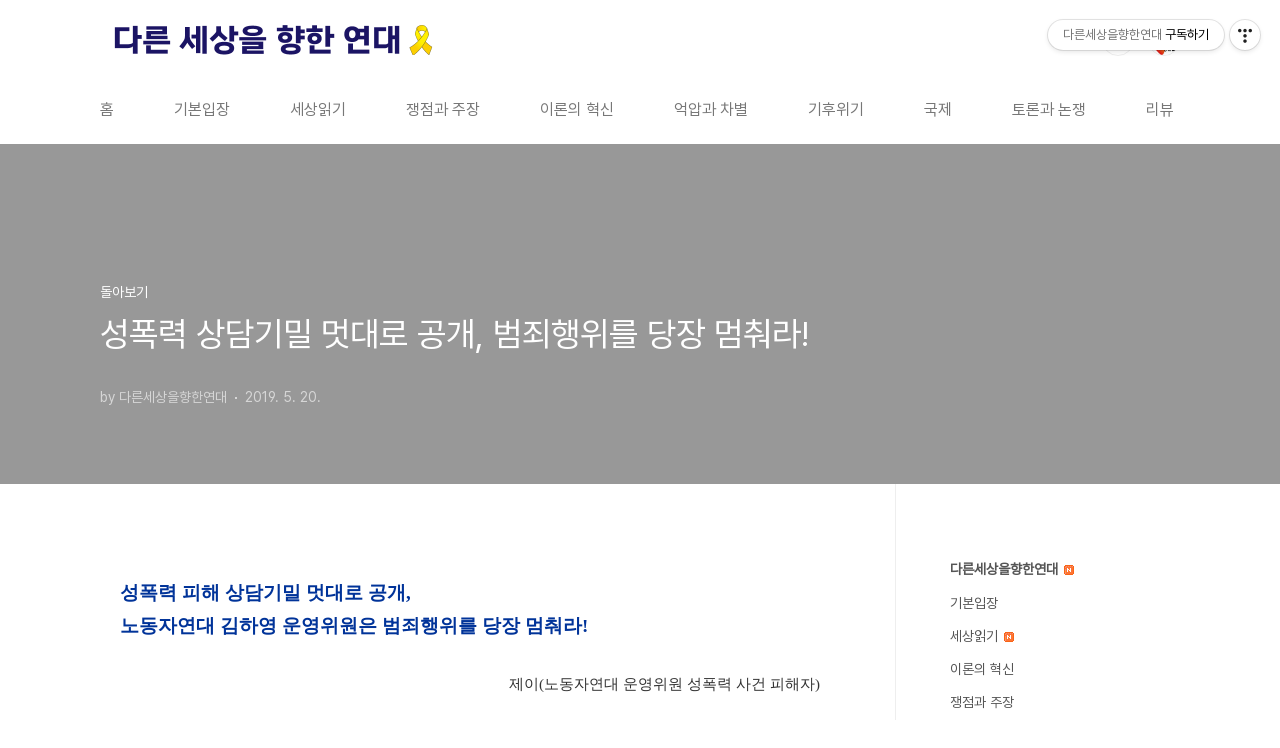

--- FILE ---
content_type: text/html;charset=UTF-8
request_url: https://www.anotherworld.kr/680?category=584732
body_size: 163556
content:
<!doctype html>
<html lang="ko">

                                                                                <head>
                <script type="text/javascript">if (!window.T) { window.T = {} }
window.T.config = {"TOP_SSL_URL":"https://www.tistory.com","PREVIEW":false,"ROLE":"guest","PREV_PAGE":"","NEXT_PAGE":"","BLOG":{"id":1664820,"name":"rreload","title":"다른세상을향한연대","isDormancy":false,"nickName":"다른세상을향한연대","status":"open","profileStatus":"normal"},"NEED_COMMENT_LOGIN":false,"COMMENT_LOGIN_CONFIRM_MESSAGE":"","LOGIN_URL":"https://www.tistory.com/auth/login/?redirectUrl=https://www.anotherworld.kr/680","DEFAULT_URL":"https://www.anotherworld.kr","USER":{"name":null,"homepage":null,"id":0,"profileImage":null},"SUBSCRIPTION":{"status":"none","isConnected":false,"isPending":false,"isWait":false,"isProcessing":false,"isNone":true},"IS_LOGIN":false,"HAS_BLOG":false,"IS_SUPPORT":false,"IS_SCRAPABLE":false,"TOP_URL":"http://www.tistory.com","JOIN_URL":"https://www.tistory.com/member/join","PHASE":"prod","ROLE_GROUP":"visitor"};
window.T.entryInfo = {"entryId":680,"isAuthor":false,"categoryId":584732,"categoryLabel":"돌아보기"};
window.appInfo = {"domain":"tistory.com","topUrl":"https://www.tistory.com","loginUrl":"https://www.tistory.com/auth/login","logoutUrl":"https://www.tistory.com/auth/logout"};
window.initData = {};

window.TistoryBlog = {
    basePath: "",
    url: "https://www.anotherworld.kr",
    tistoryUrl: "https://rreload.tistory.com",
    manageUrl: "https://rreload.tistory.com/manage",
    token: "H7Sf9o6E5Gu/WZJgDiGt0HquJWVZK2JnmQH7iMXdGm8UGM6iwxyAZ0SEU9Mz76Nc"
};
var servicePath = "";
var blogURL = "";</script>

                
                
                
                        <!-- BusinessLicenseInfo - START -->
        
            <link href="https://tistory1.daumcdn.net/tistory_admin/userblog/userblog-7e0ff364db2dca01461081915f9748e9916c532a/static/plugin/BusinessLicenseInfo/style.css" rel="stylesheet" type="text/css"/>

            <script>function switchFold(entryId) {
    var businessLayer = document.getElementById("businessInfoLayer_" + entryId);

    if (businessLayer) {
        if (businessLayer.className.indexOf("unfold_license") > 0) {
            businessLayer.className = "business_license_layer";
        } else {
            businessLayer.className = "business_license_layer unfold_license";
        }
    }
}
</script>

        
        <!-- BusinessLicenseInfo - END -->
        <!-- DaumShow - START -->
        <style type="text/css">#daumSearchBox {
    height: 21px;
    background-image: url(//i1.daumcdn.net/imgsrc.search/search_all/show/tistory/plugin/bg_search2_2.gif);
    margin: 5px auto;
    padding: 0;
}

#daumSearchBox input {
    background: none;
    margin: 0;
    padding: 0;
    border: 0;
}

#daumSearchBox #daumLogo {
    width: 34px;
    height: 21px;
    float: left;
    margin-right: 5px;
    background-image: url(//i1.daumcdn.net/img-media/tistory/img/bg_search1_2_2010ci.gif);
}

#daumSearchBox #show_q {
    background-color: transparent;
    border: none;
    font: 12px Gulim, Sans-serif;
    color: #555;
    margin-top: 4px;
    margin-right: 15px;
    float: left;
}

#daumSearchBox #show_btn {
    background-image: url(//i1.daumcdn.net/imgsrc.search/search_all/show/tistory/plugin/bt_search_2.gif);
    width: 37px;
    height: 21px;
    float: left;
    margin: 0;
    cursor: pointer;
    text-indent: -1000em;
}
</style>

        <!-- DaumShow - END -->

        <!-- GoogleAnalytics - START -->
        <script src="https://www.googletagmanager.com/gtag/js?id=UA-77647751-1" async="async"></script>
<script>window.dataLayer = window.dataLayer || [];
function gtag(){dataLayer.push(arguments);}
gtag('js', new Date());
gtag('config','UA-77647751-1', {
    cookie_domain: 'rreload.tistory.com',
    cookie_flags: 'max-age=0;domain=.tistory.com',
    cookie_expires: 7 * 24 * 60 * 60 // 7 days, in seconds
});</script>

        <!-- GoogleAnalytics - END -->

<!-- System - START -->

<!-- System - END -->

        <!-- TistoryProfileLayer - START -->
        <link href="https://tistory1.daumcdn.net/tistory_admin/userblog/userblog-7e0ff364db2dca01461081915f9748e9916c532a/static/plugin/TistoryProfileLayer/style.css" rel="stylesheet" type="text/css"/>
<script type="text/javascript" src="https://tistory1.daumcdn.net/tistory_admin/userblog/userblog-7e0ff364db2dca01461081915f9748e9916c532a/static/plugin/TistoryProfileLayer/script.js"></script>

        <!-- TistoryProfileLayer - END -->

                
                <meta http-equiv="X-UA-Compatible" content="IE=Edge">
<meta name="format-detection" content="telephone=no">
<script src="//t1.daumcdn.net/tistory_admin/lib/jquery/jquery-3.5.1.min.js" integrity="sha256-9/aliU8dGd2tb6OSsuzixeV4y/faTqgFtohetphbbj0=" crossorigin="anonymous"></script>
<script type="text/javascript" src="//t1.daumcdn.net/tiara/js/v1/tiara-1.2.0.min.js"></script><meta name="referrer" content="always"/>
<meta name="google-adsense-platform-account" content="ca-host-pub-9691043933427338"/>
<meta name="google-adsense-platform-domain" content="tistory.com"/>
<meta name="description" content="성폭력 피해 상담기밀 멋대로 공개, 노동자연대 김하영 운영위원은 범죄행위를 당장 멈춰라! 제이(노동자연대 운영위원 성폭력 사건 피해자) [아래 글은 이 사건의 피해생존자가 ‘노동자연대는 사과하라’ 페이스북 페이지에 5월 10일자로 발표한 글이다. 전문을 그대로 옮겨 싣는다. https://www.facebook.com/jmetoowithyou/posts/672132203226980 노동해방투쟁연대(준)도 이 글을 공감하고 지지하면서 옮겨 실었다. http://nht.jinbo.net/bbs/board.php?bo_table=notice1&amp;wr_id=73&amp;fbclid=IwAR081-g1_vTxveGn51frmxB2OnD9myN2pQG75dIvdTRgnGldMPItmN660Bs] 김하영 씨. 당신들이 그토록.."/>
<meta property="og:type" content="article"/>
<meta property="og:url" content="https://www.anotherworld.kr/680"/>
<meta property="og.article.author" content="다른세상을향한연대"/>
<meta property="og:site_name" content="다른세상을향한연대"/>
<meta property="og:title" content="성폭력 상담기밀 멋대로 공개, 범죄행위를 당장 멈춰라!"/>
<meta name="by" content="다른세상을향한연대"/>
<meta property="og:description" content="성폭력 피해 상담기밀 멋대로 공개, 노동자연대 김하영 운영위원은 범죄행위를 당장 멈춰라! 제이(노동자연대 운영위원 성폭력 사건 피해자) [아래 글은 이 사건의 피해생존자가 ‘노동자연대는 사과하라’ 페이스북 페이지에 5월 10일자로 발표한 글이다. 전문을 그대로 옮겨 싣는다. https://www.facebook.com/jmetoowithyou/posts/672132203226980 노동해방투쟁연대(준)도 이 글을 공감하고 지지하면서 옮겨 실었다. http://nht.jinbo.net/bbs/board.php?bo_table=notice1&amp;wr_id=73&amp;fbclid=IwAR081-g1_vTxveGn51frmxB2OnD9myN2pQG75dIvdTRgnGldMPItmN660Bs] 김하영 씨. 당신들이 그토록.."/>
<meta property="og:image" content="https://img1.daumcdn.net/thumb/R800x0/?scode=mtistory2&fname=https%3A%2F%2Ft1.daumcdn.net%2Fcfile%2Ftistory%2F997A13445CE2141436"/>
<meta property="article:section" content="'사회'"/>
<meta name="twitter:card" content="summary_large_image"/>
<meta name="twitter:site" content="@TISTORY"/>
<meta name="twitter:title" content="성폭력 상담기밀 멋대로 공개, 범죄행위를 당장 멈춰라!"/>
<meta name="twitter:description" content="성폭력 피해 상담기밀 멋대로 공개, 노동자연대 김하영 운영위원은 범죄행위를 당장 멈춰라! 제이(노동자연대 운영위원 성폭력 사건 피해자) [아래 글은 이 사건의 피해생존자가 ‘노동자연대는 사과하라’ 페이스북 페이지에 5월 10일자로 발표한 글이다. 전문을 그대로 옮겨 싣는다. https://www.facebook.com/jmetoowithyou/posts/672132203226980 노동해방투쟁연대(준)도 이 글을 공감하고 지지하면서 옮겨 실었다. http://nht.jinbo.net/bbs/board.php?bo_table=notice1&amp;wr_id=73&amp;fbclid=IwAR081-g1_vTxveGn51frmxB2OnD9myN2pQG75dIvdTRgnGldMPItmN660Bs] 김하영 씨. 당신들이 그토록.."/>
<meta property="twitter:image" content="https://img1.daumcdn.net/thumb/R800x0/?scode=mtistory2&fname=https%3A%2F%2Ft1.daumcdn.net%2Fcfile%2Ftistory%2F997A13445CE2141436"/>
<meta content="https://www.anotherworld.kr/680" property="dg:plink" content="https://www.anotherworld.kr/680"/>
<meta name="plink"/>
<meta name="title" content="성폭력 상담기밀 멋대로 공개, 범죄행위를 당장 멈춰라!"/>
<meta name="article:media_name" content="다른세상을향한연대"/>
<meta property="article:mobile_url" content="https://www.anotherworld.kr/m/680"/>
<meta property="article:pc_url" content="https://www.anotherworld.kr/680"/>
<meta property="article:mobile_view_url" content="https://rreload.tistory.com/m/680"/>
<meta property="article:pc_view_url" content="https://rreload.tistory.com/680"/>
<meta property="article:talk_channel_view_url" content="https://www.anotherworld.kr/m/680"/>
<meta property="article:pc_service_home" content="https://www.tistory.com"/>
<meta property="article:mobile_service_home" content="https://www.tistory.com/m"/>
<meta property="article:txid" content="1664820_680"/>
<meta property="article:published_time" content="2019-05-20T11:44:13+09:00"/>
<meta property="og:regDate" content="20190520114413"/>
<meta property="article:modified_time" content="2019-05-20T11:46:26+09:00"/>
<script type="module" src="https://tistory1.daumcdn.net/tistory_admin/userblog/userblog-7e0ff364db2dca01461081915f9748e9916c532a/static/pc/dist/index.js" defer=""></script>
<script type="text/javascript" src="https://tistory1.daumcdn.net/tistory_admin/userblog/userblog-7e0ff364db2dca01461081915f9748e9916c532a/static/pc/dist/index-legacy.js" defer="" nomodule="true"></script>
<script type="text/javascript" src="https://tistory1.daumcdn.net/tistory_admin/userblog/userblog-7e0ff364db2dca01461081915f9748e9916c532a/static/pc/dist/polyfills-legacy.js" defer="" nomodule="true"></script>
<link rel="icon" sizes="any" href="https://t1.daumcdn.net/tistory_admin/favicon/tistory_favicon_32x32.ico"/>
<link rel="icon" type="image/svg+xml" href="https://t1.daumcdn.net/tistory_admin/top_v2/bi-tistory-favicon.svg"/>
<link rel="apple-touch-icon" href="https://t1.daumcdn.net/tistory_admin/top_v2/tistory-apple-touch-favicon.png"/>
<link rel="stylesheet" type="text/css" href="https://t1.daumcdn.net/tistory_admin/www/style/font.css"/>
<link rel="stylesheet" type="text/css" href="https://tistory1.daumcdn.net/tistory_admin/userblog/userblog-7e0ff364db2dca01461081915f9748e9916c532a/static/style/content.css"/>
<link rel="stylesheet" type="text/css" href="https://tistory1.daumcdn.net/tistory_admin/userblog/userblog-7e0ff364db2dca01461081915f9748e9916c532a/static/pc/dist/index.css"/>
<link rel="stylesheet" type="text/css" href="https://tistory1.daumcdn.net/tistory_admin/userblog/userblog-7e0ff364db2dca01461081915f9748e9916c532a/static/style/uselessPMargin.css"/>
<script type="text/javascript">(function() {
    var tjQuery = jQuery.noConflict(true);
    window.tjQuery = tjQuery;
    window.orgjQuery = window.jQuery; window.jQuery = tjQuery;
    window.jQuery = window.orgjQuery; delete window.orgjQuery;
})()</script>
<script type="text/javascript" src="https://tistory1.daumcdn.net/tistory_admin/userblog/userblog-7e0ff364db2dca01461081915f9748e9916c532a/static/script/base.js"></script>
<script type="text/javascript" src="//developers.kakao.com/sdk/js/kakao.min.js"></script>

                
  <meta charset="UTF-8">
  <meta name="viewport"
    content="user-scalable=no, initial-scale=1.0, maximum-scale=1.0, minimum-scale=1.0, width=device-width">
  <title>성폭력 상담기밀 멋대로 공개, 범죄행위를 당장 멈춰라!</title>
  <link rel="stylesheet" href="https://tistory1.daumcdn.net/tistory/0/BookClub/style.css">
  <script src="//t1.daumcdn.net/tistory_admin/lib/jquery/jquery-1.12.4.min.js"></script>
  <style type="text/css">
    .entry-content a,
    .post-header h1 em,
    .comments h2 .count {
      color: #04beb8
    }

    .comment-form .submit button:hover,
    .comment-form .submit button:focus {
      background-color: #04beb8
    }

    
  </style>

                
                
                <style type="text/css">.another_category {
    border: 1px solid #E5E5E5;
    padding: 10px 10px 5px;
    margin: 10px 0;
    clear: both;
}

.another_category h4 {
    font-size: 12px !important;
    margin: 0 !important;
    border-bottom: 1px solid #E5E5E5 !important;
    padding: 2px 0 6px !important;
}

.another_category h4 a {
    font-weight: bold !important;
}

.another_category table {
    table-layout: fixed;
    border-collapse: collapse;
    width: 100% !important;
    margin-top: 10px !important;
}

* html .another_category table {
    width: auto !important;
}

*:first-child + html .another_category table {
    width: auto !important;
}

.another_category th, .another_category td {
    padding: 0 0 4px !important;
}

.another_category th {
    text-align: left;
    font-size: 12px !important;
    font-weight: normal;
    word-break: break-all;
    overflow: hidden;
    line-height: 1.5;
}

.another_category td {
    text-align: right;
    width: 80px;
    font-size: 11px;
}

.another_category th a {
    font-weight: normal;
    text-decoration: none;
    border: none !important;
}

.another_category th a.current {
    font-weight: bold;
    text-decoration: none !important;
    border-bottom: 1px solid !important;
}

.another_category th span {
    font-weight: normal;
    text-decoration: none;
    font: 10px Tahoma, Sans-serif;
    border: none !important;
}

.another_category_color_gray, .another_category_color_gray h4 {
    border-color: #E5E5E5 !important;
}

.another_category_color_gray * {
    color: #909090 !important;
}

.another_category_color_gray th a.current {
    border-color: #909090 !important;
}

.another_category_color_gray h4, .another_category_color_gray h4 a {
    color: #737373 !important;
}

.another_category_color_red, .another_category_color_red h4 {
    border-color: #F6D4D3 !important;
}

.another_category_color_red * {
    color: #E86869 !important;
}

.another_category_color_red th a.current {
    border-color: #E86869 !important;
}

.another_category_color_red h4, .another_category_color_red h4 a {
    color: #ED0908 !important;
}

.another_category_color_green, .another_category_color_green h4 {
    border-color: #CCE7C8 !important;
}

.another_category_color_green * {
    color: #64C05B !important;
}

.another_category_color_green th a.current {
    border-color: #64C05B !important;
}

.another_category_color_green h4, .another_category_color_green h4 a {
    color: #3EA731 !important;
}

.another_category_color_blue, .another_category_color_blue h4 {
    border-color: #C8DAF2 !important;
}

.another_category_color_blue * {
    color: #477FD6 !important;
}

.another_category_color_blue th a.current {
    border-color: #477FD6 !important;
}

.another_category_color_blue h4, .another_category_color_blue h4 a {
    color: #1960CA !important;
}

.another_category_color_violet, .another_category_color_violet h4 {
    border-color: #E1CEEC !important;
}

.another_category_color_violet * {
    color: #9D64C5 !important;
}

.another_category_color_violet th a.current {
    border-color: #9D64C5 !important;
}

.another_category_color_violet h4, .another_category_color_violet h4 a {
    color: #7E2CB5 !important;
}
</style>

                
                <link rel="stylesheet" type="text/css" href="https://tistory1.daumcdn.net/tistory_admin/userblog/userblog-7e0ff364db2dca01461081915f9748e9916c532a/static/style/revenue.css"/>
<link rel="canonical" href="https://www.anotherworld.kr/680"/>

<!-- BEGIN STRUCTURED_DATA -->
<script type="application/ld+json">
    {"@context":"http://schema.org","@type":"BlogPosting","mainEntityOfPage":{"@id":"https://www.anotherworld.kr/680","name":null},"url":"https://www.anotherworld.kr/680","headline":"성폭력 상담기밀 멋대로 공개, 범죄행위를 당장 멈춰라!","description":"성폭력 피해 상담기밀 멋대로 공개, 노동자연대 김하영 운영위원은 범죄행위를 당장 멈춰라! 제이(노동자연대 운영위원 성폭력 사건 피해자) [아래 글은 이 사건의 피해생존자가 &lsquo;노동자연대는 사과하라&rsquo; 페이스북 페이지에 5월 10일자로 발표한 글이다. 전문을 그대로 옮겨 싣는다. https://www.facebook.com/jmetoowithyou/posts/672132203226980 노동해방투쟁연대(준)도 이 글을 공감하고 지지하면서 옮겨 실었다. http://nht.jinbo.net/bbs/board.php?bo_table=notice1&amp;wr_id=73&amp;fbclid=IwAR081-g1_vTxveGn51frmxB2OnD9myN2pQG75dIvdTRgnGldMPItmN660Bs] 김하영 씨. 당신들이 그토록..","author":{"@type":"Person","name":"다른세상을향한연대","logo":null},"image":{"@type":"ImageObject","url":"https://img1.daumcdn.net/thumb/R800x0/?scode=mtistory2&fname=https%3A%2F%2Ft1.daumcdn.net%2Fcfile%2Ftistory%2F997A13445CE2141436","width":"800px","height":"800px"},"datePublished":"2019-05-20T11:44:13+09:00","dateModified":"2019-05-20T11:46:26+09:00","publisher":{"@type":"Organization","name":"TISTORY","logo":{"@type":"ImageObject","url":"https://t1.daumcdn.net/tistory_admin/static/images/openGraph/opengraph.png","width":"800px","height":"800px"}}}
</script>
<!-- END STRUCTURED_DATA -->
<link rel="stylesheet" type="text/css" href="https://tistory1.daumcdn.net/tistory_admin/userblog/userblog-7e0ff364db2dca01461081915f9748e9916c532a/static/style/dialog.css"/>
<link rel="stylesheet" type="text/css" href="//t1.daumcdn.net/tistory_admin/www/style/top/font.css"/>
<link rel="stylesheet" type="text/css" href="https://tistory1.daumcdn.net/tistory_admin/userblog/userblog-7e0ff364db2dca01461081915f9748e9916c532a/static/style/postBtn.css"/>
<link rel="stylesheet" type="text/css" href="https://tistory1.daumcdn.net/tistory_admin/userblog/userblog-7e0ff364db2dca01461081915f9748e9916c532a/static/style/tistory.css"/>
<script type="text/javascript" src="https://tistory1.daumcdn.net/tistory_admin/userblog/userblog-7e0ff364db2dca01461081915f9748e9916c532a/static/script/common.js"></script>

                
                </head>

                                                <body id="tt-body-page"
  class="layout-aside-right paging-number">
                
                
                
  
    <div id="acc-nav">
      <a href="#content">본문 바로가기</a>
    </div>
    <div id="wrap">
      <header id="header">
        <div class="inner">
          <h1>
            <a href="https://www.anotherworld.kr/">
              
                <img src="https://tistory1.daumcdn.net/tistory/1664820/skinSetting/56d59bf213a94e83ad2180845e0e7740" alt="다른세상을향한연대">
              
              
            </a>
          </h1>
          <div class="util">
            <div class="search">
              
                <label for="search" class="screen_out">블로그 내 검색</label>
                <input id="search" type="text" name="search" value=""
                  placeholder="검색내용을 입력하세요." onkeypress="if (event.keyCode == 13) { try {
    window.location.href = '/search' + '/' + looseURIEncode(document.getElementsByName('search')[0].value);
    document.getElementsByName('search')[0].value = '';
    return false;
} catch (e) {} }">
                <button type="submit" onclick="try {
    window.location.href = '/search' + '/' + looseURIEncode(document.getElementsByName('search')[0].value);
    document.getElementsByName('search')[0].value = '';
    return false;
} catch (e) {}">검색</button>
              
            </div>
            <div class="profile">
              <button type="button"><img alt="블로그 이미지" src="https://tistory1.daumcdn.net/tistory/1664820/attach/511e6da42b194ff4a4c770c93b8ea7f0"/></button>
              <nav>
                <ul>
                  <li><a href="https://rreload.tistory.com/manage">관리</a></li>
                  <li><a href="https://rreload.tistory.com/manage/entry/post ">글쓰기</a></li>
                  <li class="login"><a href="#">로그인</a></li>
                  <li class="logout"><a href="#">로그아웃</a></li>
                </ul>
              </nav>
            </div>
            <button type="button" class="menu"><span>메뉴</span></button>
          </div>
          <nav id="gnb">
            <ul>
  <li class="t_menu_home first"><a href="/" target="">홈</a></li>
  <li class="t_menu_category"><a href="/category/%EA%B8%B0%EB%B3%B8%EC%9E%85%EC%9E%A5" target="">기본입장</a></li>
  <li class="t_menu_category"><a href="/category/%20%EC%84%B8%EC%83%81%EC%9D%BD%EA%B8%B0" target="">세상읽기</a></li>
  <li class="t_menu_category"><a href="/category/%EC%9F%81%EC%A0%90%EA%B3%BC%20%EC%A3%BC%EC%9E%A5" target="">쟁점과 주장</a></li>
  <li class="t_menu_category"><a href="/category/%EC%9D%B4%EB%A1%A0%EC%9D%98%20%ED%98%81%EC%8B%A0" target="">이론의 혁신</a></li>
  <li class="t_menu_category"><a href="/category/%EC%96%B5%EC%95%95%EA%B3%BC%20%EC%B0%A8%EB%B3%84" target="">억압과 차별</a></li>
  <li class="t_menu_category"><a href="/category/%EA%B8%B0%ED%9B%84%EC%9C%84%EA%B8%B0" target="">기후위기</a></li>
  <li class="t_menu_category"><a href="/category/%EA%B5%AD%EC%A0%9C" target="">국제</a></li>
  <li class="t_menu_category"><a href="/category/%ED%86%A0%EB%A1%A0%EA%B3%BC%20%EB%85%BC%EC%9F%81" target="">토론과 논쟁</a></li>
  <li class="t_menu_category last"><a href="/category/%EB%A6%AC%EB%B7%B0" target="">리뷰</a></li>
</ul>
          </nav>
        </div>
      </header>
      <section id="container">
        
          <div class="main-slider">
            <ul>
              <li style="background-image: url(https://tistory1.daumcdn.net/tistory/1664820/skinSetting/0dc30d4da3d64dfaad0873ad69d0d0ca);">
                
                
                  <span class="inner">
                    <span class="box">
                      
                    </span>
                  </span>
                
              </li>
              
              
            </ul>
          </div>
        
        <div class="content-wrap">
          <article id="content">
            

            

            

            

            

            

            <div class="inner">
                  
        

    

    
      <div class="post-cover" 
        style="background-image:url(https://t1.daumcdn.net/cfile/tistory/997A13445CE2141436)">
        <div class="inner">
          <span class="category">돌아보기</span>
          <h1>성폭력 상담기밀 멋대로 공개, 범죄행위를 당장 멈춰라!</h1>
          <span class="meta">
            <span class="author">by 다른세상을향한연대</span>
            <span class="date">2019. 5. 20.</span>
            
          </span>
        </div>
      </div>
      <div class="entry-content" id="article-view">
                    <!-- System - START -->

<!-- System - END -->

            <div class="tt_article_useless_p_margin contents_style"><p class="0" style="text-align: justify; line-height: 1.8;"><b><span style="font-family: Dotum, 돋움; font-size: 14pt; color: rgb(0, 51, 153);">성폭력 피해 상담기밀 멋대로 공개</span><span style="font-family: Dotum, 돋움; letter-spacing: 0pt; font-size: 14pt; color: rgb(0, 51, 153);">, </span></b></p><p class="0" style="text-align: justify; line-height: 1.8;"><b><span style="font-family: Dotum, 돋움; font-size: 14pt; color: rgb(0, 51, 153);">노동자연대 김하영 운영위원은 범죄행위를 당장 멈춰라</span><span style="font-family: Dotum, 돋움; letter-spacing: 0pt; font-size: 14pt; color: rgb(0, 51, 153);">!</span></b></p><p class="0" style="text-align: justify; line-height: 1.8;"><span style="font-family: Dotum, 돋움; font-size: 11pt;">  </span><!--[if !supportEmptyParas]--><span style="font-family: Dotum, 돋움; font-size: 11pt;">&nbsp;</span><!--[endif]--><span style="font-family: Dotum, 돋움; font-size: 11pt;">  </span></p><p class="0" style="text-align: right; line-height: 1.8;"><span style="font-family: Dotum, 돋움; font-size: 11pt;">제이</span><span style="font-family: Dotum, 돋움; letter-spacing: 0pt; font-size: 11pt;">(</span><span style="font-family: Dotum, 돋움; font-size: 11pt;">노동자연대 운영위원 성폭력 사건 피해자</span><span style="font-family: Dotum, 돋움; letter-spacing: 0pt; font-size: 11pt;">)</span></p><p class="0" style="text-align: justify; line-height: 1.8;"><span style="font-family: Dotum, 돋움; font-size: 11pt;">  </span><!--[if !supportEmptyParas]--><span style="font-family: Dotum, 돋움; font-size: 11pt;">&nbsp;</span><!--[endif]--><span style="font-family: Dotum, 돋움; font-size: 11pt;">  </span></p><p class="0" style="text-align: justify; line-height: 1.8;"><span style="font-family: Dotum, 돋움; font-size: 11pt;"><br /></span></p><p class="0" style="text-align: justify; line-height: 1.8;"><i><span style="font-family: Dotum, 돋움; letter-spacing: 0pt; font-size: 11pt;">[</span><span style="font-family: Dotum, 돋움; font-size: 11pt;">아래 글은 이 사건의 피해생존자가 </span><span style="font-family: Dotum, 돋움; letter-spacing: 0pt; font-size: 11pt;">‘</span><span style="font-family: Dotum, 돋움; font-size: 11pt;">노동자연대는 사과하라</span><span style="font-family: Dotum, 돋움; letter-spacing: 0pt; font-size: 11pt;">’ </span><span style="font-family: Dotum, 돋움; font-size: 11pt;">페이스북 페이지에 </span><span style="font-family: Dotum, 돋움; letter-spacing: 0pt; font-size: 11pt;">5</span><span style="font-family: Dotum, 돋움; font-size: 11pt;">월 </span><span style="font-family: Dotum, 돋움; letter-spacing: 0pt; font-size: 11pt;">10</span><span style="font-family: Dotum, 돋움; font-size: 11pt;">일자로 발표한 글이다</span><span style="font-family: Dotum, 돋움; letter-spacing: 0pt; font-size: 11pt;">. </span><span style="font-family: Dotum, 돋움; font-size: 11pt;">전문을 그대로 옮겨 싣는다</span><span style="font-family: Dotum, 돋움; letter-spacing: 0pt; font-size: 11pt;">. </span></i></p><p class="0" style="text-align: justify; line-height: 1.8;"><i><a href="https://www.facebook.com/jmetoowithyou/posts/672132203226980" target="_blank" class="tx-link"><u><span style="font-family: Dotum, 돋움; letter-spacing: 0pt; color: rgb(128, 0, 128); font-size: 11pt;">https://www.facebook.com/jmetoowithyou/posts/672132203226980</span></u></a><span style="font-family: Dotum, 돋움; font-size: 11pt;"> </span></i></p><p class="0" style="text-align: justify; line-height: 1.8;"><i><span style="font-family: Dotum, 돋움; font-size: 11pt;">노동해방투쟁연대</span><span style="font-family: Dotum, 돋움; letter-spacing: 0pt; font-size: 11pt;">(</span><span style="font-family: Dotum, 돋움; font-size: 11pt;">준</span><span style="font-family: Dotum, 돋움; letter-spacing: 0pt; font-size: 11pt;">)</span><span style="font-family: Dotum, 돋움; font-size: 11pt;">도 이 글을 공감하고 지지하면서 옮겨 실었다</span><span style="font-family: Dotum, 돋움; letter-spacing: 0pt; font-size: 11pt;">. </span></i></p><p class="0" style="text-align: justify; line-height: 1.8;"><i><a href="http://nht.jinbo.net/bbs/board.php?bo_table=notice1&amp;wr_id=73&amp;fbclid=IwAR081-g1_vTxveGn51frmxB2OnD9myN2pQG75dIvdTRgnGldMPItmN660Bs" target="_blank" class="tx-link"><u><span style="font-family: Dotum, 돋움; letter-spacing: 0pt; color: rgb(0, 0, 255); font-size: 11pt;">http://nht.jinbo.net/bbs/board.php?bo_table=notice1&amp;wr_id=73&amp;fbclid=IwAR081-g1_vTxveGn51frmxB2OnD9myN2pQG75dIvdTRgnGldMPItmN660Bs</span></u></a><span style="font-family: Dotum, 돋움; letter-spacing: 0pt; font-size: 11pt;">]  </span></i></p><p class="0" style="text-align: justify; line-height: 1.8;"><span style="font-family: Dotum, 돋움; font-size: 11pt;">  </span><!--[if !supportEmptyParas]--><span style="font-family: Dotum, 돋움; font-size: 11pt;">&nbsp;</span><!--[endif]--><span style="font-family: Dotum, 돋움; font-size: 11pt;">  </span></p><p class="0" style="text-align: justify; line-height: 1.8;"><span style="font-family: Dotum, 돋움; font-size: 11pt;"><br /></span></p><p class="0" style="text-align: justify; line-height: 1.8;"><span style="font-family: Dotum, 돋움; font-size: 11pt;">김하영 씨</span><span style="font-family: Dotum, 돋움; letter-spacing: 0pt; font-size: 11pt;">. </span><span style="font-family: Dotum, 돋움; font-size: 11pt;">당신들이 그토록 입닥치고 세상에서 사라지길 바라는 제이입니다</span><span style="font-family: Dotum, 돋움; letter-spacing: 0pt; font-size: 11pt;">. </span><span style="font-family: Dotum, 돋움; font-size: 11pt;">이번엔 당신이 전면에 나서 범죄적 행위도 서슴지 않으며 끔찍한 </span><span style="font-family: Dotum, 돋움; letter-spacing: 0pt; font-size: 11pt;">2</span><span style="font-family: Dotum, 돋움; font-size: 11pt;">차 가해로 제 목을 잔인하게 조이는군요</span><span style="font-family: Dotum, 돋움; letter-spacing: 0pt; font-size: 11pt;">.‘</span><span style="font-family: Dotum, 돋움; font-size: 11pt;">사귀던 남자의 복수를 위해 중상모략을 꾸미고 성폭력을 지어낸 행실 나쁜 여자</span><span style="font-family: Dotum, 돋움; letter-spacing: 0pt; font-size: 11pt;">’</span><span style="font-family: Dotum, 돋움; font-size: 11pt;">로 만들기 위해 있지도 않은 일</span><span style="font-family: Dotum, 돋움; letter-spacing: 0pt; font-size: 11pt;">, </span><span style="font-family: Dotum, 돋움; font-size: 11pt;">하지도 않은 말을 멋대로 꾸며내고 있습니다</span><span style="font-family: Dotum, 돋움; letter-spacing: 0pt; font-size: 11pt;">. </span><span style="font-family: Dotum, 돋움; font-size: 11pt;">당신이 쌓아올린 거짓의 숲이 너무 촘촘해 당사자인 나조차 어느 가지부터 쳐야할지 지칠 지경입니다</span><span style="font-family: Dotum, 돋움; letter-spacing: 0pt; font-size: 11pt;">.</span></p><p class="0" style="text-align: justify; line-height: 1.8;"><span style="font-family: Dotum, 돋움; font-size: 11pt;">  </span><!--[if !supportEmptyParas]--><span style="font-family: Dotum, 돋움; font-size: 11pt;">&nbsp;</span><!--[endif]--><span style="font-family: Dotum, 돋움; font-size: 11pt;">  </span></p><p class="0" style="text-align: justify; line-height: 1.8;"><span style="font-family: Dotum, 돋움; font-size: 11pt;">그 조직에서 한때 </span><span style="font-family: Dotum, 돋움; letter-spacing: 0pt; font-size: 11pt;">'</span><span style="font-family: Dotum, 돋움; font-size: 11pt;">동지</span><span style="font-family: Dotum, 돋움; letter-spacing: 0pt; font-size: 11pt;">'</span><span style="font-family: Dotum, 돋움; font-size: 11pt;">였던 많은 이들로부터 나를 죽어라 괴롭히는 글과 말을 봐왔습니다</span><span style="font-family: Dotum, 돋움; letter-spacing: 0pt; font-size: 11pt;">. </span><span style="font-family: Dotum, 돋움; font-size: 11pt;">운영위원 최일붕</span><span style="font-family: Dotum, 돋움; letter-spacing: 0pt; font-size: 11pt;">, </span><span style="font-family: Dotum, 돋움; font-size: 11pt;">분쟁위원 최미진</span><span style="font-family: Dotum, 돋움; letter-spacing: 0pt; font-size: 11pt;">.. </span><span style="font-family: Dotum, 돋움; font-size: 11pt;">그리고 운영위원이고 조직국장이었던 가해자 </span><span style="font-family: Dotum, 돋움; letter-spacing: 0pt; font-size: 11pt;">P. </span><span style="font-family: Dotum, 돋움; font-size: 11pt;">이름을 드러내고 나를 짓밟아 온 이들을 나는 분명히 지목합니다</span><span style="font-family: Dotum, 돋움; letter-spacing: 0pt; font-size: 11pt;">. </span><span style="font-family: Dotum, 돋움; font-size: 11pt;">노연의 핵심리더인 당신의 글은 그들에게 또 한번의 신호탄이 되겠죠</span><span style="font-family: Dotum, 돋움; letter-spacing: 0pt; font-size: 11pt;">. '</span><span style="font-family: Dotum, 돋움; font-size: 11pt;">자</span><span style="font-family: Dotum, 돋움; letter-spacing: 0pt; font-size: 11pt;">, </span><span style="font-family: Dotum, 돋움; font-size: 11pt;">이렇게 맘껏 괴롭혀</span><span style="font-family: Dotum, 돋움; letter-spacing: 0pt; font-size: 11pt;">. </span><span style="font-family: Dotum, 돋움; font-size: 11pt;">멋대로 짓밟으라고</span><span style="font-family: Dotum, 돋움; letter-spacing: 0pt; font-size: 11pt;">! </span><span style="font-family: Dotum, 돋움; font-size: 11pt;">확실히 끝장을 내버려</span><span style="font-family: Dotum, 돋움; letter-spacing: 0pt; font-size: 11pt;">'</span></p><p class="0" style="text-align: justify; line-height: 1.8;"><span style="font-family: Dotum, 돋움; font-size: 11pt;">  </span><!--[if !supportEmptyParas]--><span style="font-family: Dotum, 돋움; font-size: 11pt;">&nbsp;</span><!--[endif]--><span style="font-family: Dotum, 돋움; font-size: 11pt;">  </span></p><p class="0" style="text-align: justify; line-height: 1.8;"><span style="font-family: Dotum, 돋움; font-size: 11pt;">나를 </span><span style="font-family: Dotum, 돋움; letter-spacing: 0pt; font-size: 11pt;">'</span><span style="font-family: Dotum, 돋움; font-size: 11pt;">못 믿을 여자</span><span style="font-family: Dotum, 돋움; letter-spacing: 0pt; font-size: 11pt;">'</span><span style="font-family: Dotum, 돋움; font-size: 11pt;">로 만들기 위해 펜을 쥔 당신 손에서 심한 구린내가 납니다</span><span style="font-family: Dotum, 돋움; letter-spacing: 0pt; font-size: 11pt;">. </span><span style="font-family: Dotum, 돋움; font-size: 11pt;">토가 날 거 같아요</span><span style="font-family: Dotum, 돋움; letter-spacing: 0pt; font-size: 11pt;">. </span><span style="font-family: Dotum, 돋움; font-size: 11pt;">당신은 이렇게 말하죠</span><span style="font-family: Dotum, 돋움; letter-spacing: 0pt; font-size: 11pt;">. '</span><span style="font-family: Dotum, 돋움; font-size: 11pt;">규율위반으로 징계 직전에 탈퇴한 여자</span><span style="font-family: Dotum, 돋움; letter-spacing: 0pt; font-size: 11pt;">, </span><span style="font-family: Dotum, 돋움; font-size: 11pt;">조직을 험담하고 다니던 여자</span><span style="font-family: Dotum, 돋움; letter-spacing: 0pt; font-size: 11pt;">, </span><span style="font-family: Dotum, 돋움; font-size: 11pt;">탈퇴 후에도 복수심에 사로잡혀 비방에 앞장선 여자</span><span style="font-family: Dotum, 돋움; letter-spacing: 0pt; font-size: 11pt;">, </span><span style="font-family: Dotum, 돋움; font-size: 11pt;">그리고 직장에서도 아리송한 성폭력을 당한 여자</span><span style="font-family: Dotum, 돋움; letter-spacing: 0pt; font-size: 11pt;">.'</span></p><p class="0" style="text-align: justify; line-height: 1.8;"><span style="font-family: Dotum, 돋움; font-size: 11pt;">  </span><!--[if !supportEmptyParas]--><span style="font-family: Dotum, 돋움; font-size: 11pt;">&nbsp;</span><!--[endif]--><span style="font-family: Dotum, 돋움; font-size: 11pt;">  </span></p><p class="0" style="text-align: justify; line-height: 1.8;"><span style="font-family: Dotum, 돋움; font-size: 11pt;">이것이 모두 </span><span style="font-family: Dotum, 돋움; letter-spacing: 0pt; font-size: 11pt;">"</span><span style="font-family: Dotum, 돋움; font-size: 11pt;">비방의 본질적 성격을 논증</span><span style="font-family: Dotum, 돋움; letter-spacing: 0pt; font-size: 11pt;">"</span><span style="font-family: Dotum, 돋움; font-size: 11pt;">한 거라 부연해 놓았습니다</span><span style="font-family: Dotum, 돋움; letter-spacing: 0pt; font-size: 11pt;">. </span><span style="font-family: Dotum, 돋움; font-size: 11pt;">코를 막고 글을 읽어야 할 분들을 위해</span><span style="font-family: Dotum, 돋움; letter-spacing: 0pt; font-size: 11pt;">, </span><span style="font-family: Dotum, 돋움; font-size: 11pt;">당신의 </span><span style="font-family: Dotum, 돋움; letter-spacing: 0pt; font-size: 11pt;">"</span><span style="font-family: Dotum, 돋움; font-size: 11pt;">논증</span><span style="font-family: Dotum, 돋움; letter-spacing: 0pt; font-size: 11pt;">"</span><span style="font-family: Dotum, 돋움; font-size: 11pt;">에서 무엇이 왜 거짓인지 더 부연하지 않으렵니다</span><span style="font-family: Dotum, 돋움; letter-spacing: 0pt; font-size: 11pt;">. </span><span style="font-family: Dotum, 돋움; font-size: 11pt;">그저 부끄러움은 내 몫으로 하죠</span><span style="font-family: Dotum, 돋움; letter-spacing: 0pt; font-size: 11pt;">.</span></p><p class="0" style="text-align: justify; line-height: 1.8;"><span style="font-family: Dotum, 돋움; font-size: 11pt;">  </span><!--[if !supportEmptyParas]--><span style="font-family: Dotum, 돋움; font-size: 11pt;">&nbsp;</span><!--[endif]--><span style="font-family: Dotum, 돋움; font-size: 11pt;">  </span></p><p class="0" style="text-align: justify; line-height: 1.8;"><span style="font-family: Dotum, 돋움; font-size: 11pt;">내 나이</span><span style="font-family: Dotum, 돋움; letter-spacing: 0pt; font-size: 11pt;">, </span><span style="font-family: Dotum, 돋움; font-size: 11pt;">가족관계</span><span style="font-family: Dotum, 돋움; letter-spacing: 0pt; font-size: 11pt;">, </span><span style="font-family: Dotum, 돋움; font-size: 11pt;">연애사</span><span style="font-family: Dotum, 돋움; letter-spacing: 0pt; font-size: 11pt;">, </span><span style="font-family: Dotum, 돋움; font-size: 11pt;">평판</span><span style="font-family: Dotum, 돋움; letter-spacing: 0pt; font-size: 11pt;">, </span><span style="font-family: Dotum, 돋움; font-size: 11pt;">과거사는 물론이고</span><span style="font-family: Dotum, 돋움; letter-spacing: 0pt; font-size: 11pt;">, </span><span style="font-family: Dotum, 돋움; font-size: 11pt;">완전히 별건으로 그 조직내 전담기구 위원에게 개인 상담을 받았던 직장 내 성폭력까지 상세히 묘사하고 있습니다</span><span style="font-family: Dotum, 돋움; letter-spacing: 0pt; font-size: 11pt;">. </span><span style="font-family: Dotum, 돋움; font-size: 11pt;">심지어 그 사건이 노연 운영위원 </span><span style="font-family: Dotum, 돋움; letter-spacing: 0pt; font-size: 11pt;">P</span><span style="font-family: Dotum, 돋움; font-size: 11pt;">가 나에게 저지른 강간 사건과 흡사해 보이도록 사건 연도</span><span style="font-family: Dotum, 돋움; letter-spacing: 0pt; font-size: 11pt;">, </span><span style="font-family: Dotum, 돋움; font-size: 11pt;">내용</span><span style="font-family: Dotum, 돋움; letter-spacing: 0pt; font-size: 11pt;">, </span><span style="font-family: Dotum, 돋움; font-size: 11pt;">상황 모두를 날조해 각색까지 했더군요</span><span style="font-family: Dotum, 돋움; letter-spacing: 0pt; font-size: 11pt;">. </span><span style="font-family: Dotum, 돋움; font-size: 11pt;">비록 그 시절엔 내가 회원이었지만</span><span style="font-family: Dotum, 돋움; letter-spacing: 0pt; font-size: 11pt;">, </span><span style="font-family: Dotum, 돋움; font-size: 11pt;">당신들을 믿고 무려 성폭력 사건을 상담한 스스로를 저주하고 싶을 따름입니다</span><span style="font-family: Dotum, 돋움; letter-spacing: 0pt; font-size: 11pt;">.</span></p><p class="0" style="text-align: justify; line-height: 1.8;"><span style="font-family: Dotum, 돋움; font-size: 11pt;">  </span><!--[if !supportEmptyParas]--><span style="font-family: Dotum, 돋움; font-size: 11pt;">&nbsp;</span><!--[endif]--><span style="font-family: Dotum, 돋움; font-size: 11pt;">  </span></p><p class="0" style="text-align: justify; line-height: 1.8;"><span style="font-family: Dotum, 돋움; font-size: 11pt;">당시에도 별 도움을 받지 못했지만</span><span style="font-family: Dotum, 돋움; letter-spacing: 0pt; font-size: 11pt;">, </span><span style="font-family: Dotum, 돋움; font-size: 11pt;">상담기밀까지 이렇게 만천하에 공개하니 후련하시나요</span><span style="font-family: Dotum, 돋움; letter-spacing: 0pt; font-size: 11pt;">? </span><span style="font-family: Dotum, 돋움; font-size: 11pt;">그래서 당신이 말하고자 하는 게 무엇인가요</span><span style="font-family: Dotum, 돋움; letter-spacing: 0pt; font-size: 11pt;">? </span><span style="font-family: Dotum, 돋움; font-size: 11pt;">저 여자가 직장에서 겪은 성폭력 사건을</span><span style="font-family: Dotum, 돋움; letter-spacing: 0pt; font-size: 11pt;">, </span><span style="font-family: Dotum, 돋움; font-size: 11pt;">그보다 수년 전에 </span><span style="font-family: Dotum, 돋움; letter-spacing: 0pt; font-size: 11pt;">P</span><span style="font-family: Dotum, 돋움; font-size: 11pt;">가 저지른 사건으로 바꿔치기해 당신들을 중상모략한 꽃뱀이다</span><span style="font-family: Dotum, 돋움; letter-spacing: 0pt; font-size: 11pt;">? </span><span style="font-family: Dotum, 돋움; font-size: 11pt;">이렇게 툭하면 남자랑 술 먹고 발가벗은 채 잠이 깨는 행실 나쁜 여자다</span><span style="font-family: Dotum, 돋움; letter-spacing: 0pt; font-size: 11pt;">? </span><span style="font-family: Dotum, 돋움; font-size: 11pt;">둘 중 뭐라도 느껴지는 대로 생각하면 땡큐다</span><span style="font-family: Dotum, 돋움; letter-spacing: 0pt; font-size: 11pt;">?</span></p><p class="0" style="text-align: justify; line-height: 1.8;"><span style="font-family: Dotum, 돋움; font-size: 11pt;">  </span><!--[if !supportEmptyParas]--><span style="font-family: Dotum, 돋움; font-size: 11pt;">&nbsp;</span><!--[endif]--><span style="font-family: Dotum, 돋움; font-size: 11pt;">  </span></p><p class="0" style="text-align: justify; line-height: 1.8;"><span style="font-family: Dotum, 돋움; font-size: 11pt;">단지 성폭력 피해 경험을 말했다는 이유만으로 이처럼 신상정보는 물론 내밀한 개인사까지 멋대로 공개하는 것은 당신들이 그토록 신봉하는 </span><span style="font-family: Dotum, 돋움; letter-spacing: 0pt; font-size: 11pt;">‘</span><span style="font-family: Dotum, 돋움; font-size: 11pt;">부르주아 재판부와 법률</span><span style="font-family: Dotum, 돋움; letter-spacing: 0pt; font-size: 11pt;">’</span><span style="font-family: Dotum, 돋움; font-size: 11pt;">에 따르더라도 명백한 범죄이고 불법입니다</span><span style="font-family: Dotum, 돋움; letter-spacing: 0pt; font-size: 11pt;">. </span><span style="font-family: Dotum, 돋움; font-size: 11pt;">이런 짓을 저지르고도 아무 일 없을 거라고 믿나요</span><span style="font-family: Dotum, 돋움; letter-spacing: 0pt; font-size: 11pt;">? </span><span style="font-family: Dotum, 돋움; font-size: 11pt;">나하나 쯤은 밟아 죽여도 되는 벌레로 보이나요</span><span style="font-family: Dotum, 돋움; letter-spacing: 0pt; font-size: 11pt;">? </span><span style="font-family: Dotum, 돋움; font-size: 11pt;">글을 쓴 당신과 상담기밀 유출에 협조한 정진</span><span style="font-family: Dotum, 돋움; letter-spacing: 0pt; font-size: 11pt;">* </span><span style="font-family: Dotum, 돋움; font-size: 11pt;">분쟁위원은 반드시 이것에 책임을 져야 할 것입니다</span><span style="font-family: Dotum, 돋움; letter-spacing: 0pt; font-size: 11pt;">.</span></p><p class="0" style="text-align: justify; line-height: 1.8;"><span style="font-family: Dotum, 돋움; font-size: 11pt;">  </span><!--[if !supportEmptyParas]--><span style="font-family: Dotum, 돋움; font-size: 11pt;">&nbsp;</span><!--[endif]--><span style="font-family: Dotum, 돋움; font-size: 11pt;">  </span></p><p class="0" style="text-align: justify; line-height: 1.8;"><span style="font-family: Dotum, 돋움; font-size: 11pt;">당신 조직의 성폭력문제 전담 기구라는 것이 이따위 범죄를 서슴지 않고 있음을 스스로 실토하면서 이런 기구의 조사에 응하지 않았다고 나를 욕했던 건가요</span><span style="font-family: Dotum, 돋움; letter-spacing: 0pt; font-size: 11pt;">? ‘</span><span style="font-family: Dotum, 돋움; font-size: 11pt;">성폭력 불관용 원칙</span><span style="font-family: Dotum, 돋움; letter-spacing: 0pt; font-size: 11pt;">’ </span><span style="font-family: Dotum, 돋움; font-size: 11pt;">어쩌구요</span><span style="font-family: Dotum, 돋움; letter-spacing: 0pt; font-size: 11pt;">? </span><span style="font-family: Dotum, 돋움; font-size: 11pt;">노연 회원들에게 조언해주고 싶네요</span><span style="font-family: Dotum, 돋움; letter-spacing: 0pt; font-size: 11pt;">. </span><span style="font-family: Dotum, 돋움; font-size: 11pt;">절대로 조직에 성폭력은 물론이고 어떠한 상담도 비밀이 보장될 거란 상식적 기대를 갖고 받지 마시길</span><span style="font-family: Dotum, 돋움; letter-spacing: 0pt; font-size: 11pt;">. </span><span style="font-family: Dotum, 돋움; font-size: 11pt;">지도부가 언제든 그 내밀한 상담내용을 멋대로 각색해 이렇게 온 세상에 공개해 버릴 테니</span><span style="font-family: Dotum, 돋움; letter-spacing: 0pt; font-size: 11pt;">.</span></p><p class="0" style="text-align: justify; line-height: 1.8;"><span style="font-family: Dotum, 돋움; font-size: 11pt;">  </span><!--[if !supportEmptyParas]--><span style="font-family: Dotum, 돋움; font-size: 11pt;">&nbsp;</span><!--[endif]--><span style="font-family: Dotum, 돋움; font-size: 11pt;">  </span></p><p class="0" style="text-align: justify; line-height: 1.8;"><span style="font-family: Dotum, 돋움; font-size: 11pt;">또</span><span style="font-family: Dotum, 돋움; letter-spacing: 0pt; font-size: 11pt;">, </span><span style="font-family: Dotum, 돋움; font-size: 11pt;">웃기게도</span><span style="font-family: Dotum, 돋움; letter-spacing: 0pt; font-size: 11pt;">, </span><span style="font-family: Dotum, 돋움; font-size: 11pt;">나를 </span><span style="font-family: Dotum, 돋움; letter-spacing: 0pt; font-size: 11pt;">"</span><span style="font-family: Dotum, 돋움; font-size: 11pt;">문재인 지지자</span><span style="font-family: Dotum, 돋움; letter-spacing: 0pt; font-size: 11pt;">"</span><span style="font-family: Dotum, 돋움; font-size: 11pt;">라고 쓰셨더군요</span><span style="font-family: Dotum, 돋움; letter-spacing: 0pt; font-size: 11pt;">. </span><span style="font-family: Dotum, 돋움; font-size: 11pt;">나에게 소환요구를 할 땐 검사</span><span style="font-family: Dotum, 돋움; letter-spacing: 0pt; font-size: 11pt;">, </span><span style="font-family: Dotum, 돋움; font-size: 11pt;">가해자에게 무혐의 평결을 내릴 땐 판사</span><span style="font-family: Dotum, 돋움; letter-spacing: 0pt; font-size: 11pt;">, </span><span style="font-family: Dotum, 돋움; font-size: 11pt;">내 </span><span style="font-family: Dotum, 돋움; letter-spacing: 0pt; font-size: 11pt;">(</span><span style="font-family: Dotum, 돋움; font-size: 11pt;">뒷</span><span style="font-family: Dotum, 돋움; letter-spacing: 0pt; font-size: 11pt;">)</span><span style="font-family: Dotum, 돋움; font-size: 11pt;">조사를 할땐 경찰 놀이를 하더니</span><span style="font-family: Dotum, 돋움; letter-spacing: 0pt; font-size: 11pt;">, </span><span style="font-family: Dotum, 돋움; font-size: 11pt;">이제는 도사까지 할 생각인가 봅니다</span><span style="font-family: Dotum, 돋움; letter-spacing: 0pt; font-size: 11pt;">. </span><span style="font-family: Dotum, 돋움; font-size: 11pt;">관상과 점도 보나요</span><span style="font-family: Dotum, 돋움; letter-spacing: 0pt; font-size: 11pt;">? (</span><span style="font-family: Dotum, 돋움; font-size: 11pt;">뒷</span><span style="font-family: Dotum, 돋움; letter-spacing: 0pt; font-size: 11pt;">)</span><span style="font-family: Dotum, 돋움; font-size: 11pt;">조사에 능하시니 익히 알겠지만</span><span style="font-family: Dotum, 돋움; letter-spacing: 0pt; font-size: 11pt;">, </span><span style="font-family: Dotum, 돋움; font-size: 11pt;">나는 그런 정치적 입장을 전혀 밝힌 바가 없는데 말이죠</span><span style="font-family: Dotum, 돋움; letter-spacing: 0pt; font-size: 11pt;">. </span><span style="font-family: Dotum, 돋움; font-size: 11pt;">설사 문재인 지지자라면</span><span style="font-family: Dotum, 돋움; letter-spacing: 0pt; font-size: 11pt;">, </span><span style="font-family: Dotum, 돋움; font-size: 11pt;">성폭력 피해를 호소할 자격도 없나요</span><span style="font-family: Dotum, 돋움; letter-spacing: 0pt; font-size: 11pt;">? </span><span style="font-family: Dotum, 돋움; font-size: 11pt;">못 믿을 여자가 되나요</span><span style="font-family: Dotum, 돋움; letter-spacing: 0pt; font-size: 11pt;">?</span></p><p class="0" style="text-align: justify; line-height: 1.8;"><span style="font-family: Dotum, 돋움; font-size: 11pt;">  </span><!--[if !supportEmptyParas]--><span style="font-family: Dotum, 돋움; font-size: 11pt;">&nbsp;</span><!--[endif]--><span style="font-family: Dotum, 돋움; font-size: 11pt;">  </span></p><p class="0" style="text-align: justify; line-height: 1.8;"><span style="font-family: Dotum, 돋움; font-size: 11pt;">내가 하지도 않은 말에 인용부호를 주렁주렁 달고</span><span style="font-family: Dotum, 돋움; letter-spacing: 0pt; font-size: 11pt;">, </span><span style="font-family: Dotum, 돋움; font-size: 11pt;">가해자이자 당시 운영위원이었고 조직의 총애를 받던 </span><span style="font-family: Dotum, 돋움; letter-spacing: 0pt; font-size: 11pt;">P</span><span style="font-family: Dotum, 돋움; font-size: 11pt;">를 </span><span style="font-family: Dotum, 돋움; letter-spacing: 0pt; font-size: 11pt;">“</span><span style="font-family: Dotum, 돋움; font-size: 11pt;">초짜</span><span style="font-family: Dotum, 돋움; letter-spacing: 0pt; font-size: 11pt;">”</span><span style="font-family: Dotum, 돋움; font-size: 11pt;">였다고 쓰면서 스스로 귓볼이 달아오르지 않았나요</span><span style="font-family: Dotum, 돋움; letter-spacing: 0pt; font-size: 11pt;">? </span><span style="font-family: Dotum, 돋움; font-size: 11pt;">글을 쓰는 당신과 그 글을 읽는 내가</span><span style="font-family: Dotum, 돋움; letter-spacing: 0pt; font-size: 11pt;">, </span><span style="font-family: Dotum, 돋움; font-size: 11pt;">그리고 사실을 아는 </span><span style="font-family: Dotum, 돋움; letter-spacing: 0pt; font-size: 11pt;">'</span><span style="font-family: Dotum, 돋움; font-size: 11pt;">동지</span><span style="font-family: Dotum, 돋움; letter-spacing: 0pt; font-size: 11pt;">'</span><span style="font-family: Dotum, 돋움; font-size: 11pt;">들이 있는데</span><span style="font-family: Dotum, 돋움; letter-spacing: 0pt; font-size: 11pt;">, </span><span style="font-family: Dotum, 돋움; font-size: 11pt;">손끝이 떨리지 않았나요</span><span style="font-family: Dotum, 돋움; letter-spacing: 0pt; font-size: 11pt;">? </span><span style="font-family: Dotum, 돋움; font-size: 11pt;">그 정도의 양심이라도 남아있을 거란 기대가 순진한 건가요</span><span style="font-family: Dotum, 돋움; letter-spacing: 0pt; font-size: 11pt;">.</span></p><p class="0" style="text-align: justify; line-height: 1.8;"><span style="font-family: Dotum, 돋움; font-size: 11pt;">  </span><!--[if !supportEmptyParas]--><span style="font-family: Dotum, 돋움; font-size: 11pt;">&nbsp;</span><!--[endif]--><span style="font-family: Dotum, 돋움; font-size: 11pt;">  </span></p><p class="0" style="text-align: justify; line-height: 1.8;"><span style="font-family: Dotum, 돋움; font-size: 11pt;">당신 글은 안물안궁 </span><span style="font-family: Dotum, 돋움; letter-spacing: 0pt; font-size: 11pt;">TMI</span><span style="font-family: Dotum, 돋움; font-size: 11pt;">로 가득합니다</span><span style="font-family: Dotum, 돋움; letter-spacing: 0pt; font-size: 11pt;">. </span><span style="font-family: Dotum, 돋움; font-size: 11pt;">내가 언제부터 누구와 어떻게 연애를 했는지는 물론</span><span style="font-family: Dotum, 돋움; letter-spacing: 0pt; font-size: 11pt;">, </span><span style="font-family: Dotum, 돋움; font-size: 11pt;">내가 항의한 노연 회원의 연령대</span><span style="font-family: Dotum, 돋움; letter-spacing: 0pt; font-size: 11pt;">, </span><span style="font-family: Dotum, 돋움; font-size: 11pt;">성별</span><span style="font-family: Dotum, 돋움; letter-spacing: 0pt; font-size: 11pt;">, </span><span style="font-family: Dotum, 돋움; font-size: 11pt;">성정체성까지 친절히 알려주더군요</span><span style="font-family: Dotum, 돋움; letter-spacing: 0pt; font-size: 11pt;">. </span><span style="font-family: Dotum, 돋움; font-size: 11pt;">피해 호소와 사과 요구가 </span><span style="font-family: Dotum, 돋움; letter-spacing: 0pt; font-size: 11pt;">‘</span><span style="font-family: Dotum, 돋움; font-size: 11pt;">어린 여성과 성소수자</span><span style="font-family: Dotum, 돋움; letter-spacing: 0pt; font-size: 11pt;">, </span><span style="font-family: Dotum, 돋움; font-size: 11pt;">평회원을 괴롭힌 일</span><span style="font-family: Dotum, 돋움; letter-spacing: 0pt; font-size: 11pt;">’</span><span style="font-family: Dotum, 돋움; font-size: 11pt;">이라구요</span><span style="font-family: Dotum, 돋움; letter-spacing: 0pt; font-size: 11pt;">? </span><span style="font-family: Dotum, 돋움; font-size: 11pt;">앞으론 나이든 남성 이성애자를 골라 항의를 해야 하나요</span><span style="font-family: Dotum, 돋움; letter-spacing: 0pt; font-size: 11pt;">?</span></p><p class="0" style="text-align: justify; line-height: 1.8;"><span style="font-family: Dotum, 돋움; font-size: 11pt;">  </span><!--[if !supportEmptyParas]--><span style="font-family: Dotum, 돋움; font-size: 11pt;">&nbsp;</span><!--[endif]--><span style="font-family: Dotum, 돋움; font-size: 11pt;">  </span></p><p class="0" style="text-align: justify; line-height: 1.8;"><span style="font-family: Dotum, 돋움; font-size: 11pt;">내 연애 관계까지 공개해 당신이 얻고자 하는 건 뭔가요</span><span style="font-family: Dotum, 돋움; letter-spacing: 0pt; font-size: 11pt;">? '</span><span style="font-family: Dotum, 돋움; font-size: 11pt;">저 여자가 연애한 사람이 바로 그 자에요</span><span style="font-family: Dotum, 돋움; letter-spacing: 0pt; font-size: 11pt;">! </span><span style="font-family: Dotum, 돋움; font-size: 11pt;">우리가 그토록 인간말종이자 쓰레기라고 말해 온 그자</span><span style="font-family: Dotum, 돋움; letter-spacing: 0pt; font-size: 11pt;">, </span><span style="font-family: Dotum, 돋움; font-size: 11pt;">빙고</span><span style="font-family: Dotum, 돋움; letter-spacing: 0pt; font-size: 11pt;">! </span><span style="font-family: Dotum, 돋움; font-size: 11pt;">전지윤</span><span style="font-family: Dotum, 돋움; letter-spacing: 0pt; font-size: 11pt;">! </span><span style="font-family: Dotum, 돋움; font-size: 11pt;">저런 자와 사귀니</span><span style="font-family: Dotum, 돋움; letter-spacing: 0pt; font-size: 11pt;">, </span><span style="font-family: Dotum, 돋움; font-size: 11pt;">서로 짜고 없던 성폭력도 지어 낼만 하지 않아요</span><span style="font-family: Dotum, 돋움; letter-spacing: 0pt; font-size: 11pt;">?’ </span><span style="font-family: Dotum, 돋움; font-size: 11pt;">이걸 말하고 싶은 거죠</span><span style="font-family: Dotum, 돋움; letter-spacing: 0pt; font-size: 11pt;">?</span></p><p class="0" style="text-align: justify; line-height: 1.8;"><span style="font-family: Dotum, 돋움; font-size: 11pt;">  </span><!--[if !supportEmptyParas]--><span style="font-family: Dotum, 돋움; font-size: 11pt;">&nbsp;</span><!--[endif]--><span style="font-family: Dotum, 돋움; font-size: 11pt;">  </span></p><p class="0" style="text-align: justify; line-height: 1.8;"><span style="font-family: Dotum, 돋움; font-size: 11pt;">당신들은 전지윤 동지에 대한 인격살해와 아님말고식 비방을 신문에 부지런히 싣고</span><span style="font-family: Dotum, 돋움; letter-spacing: 0pt; font-size: 11pt;">, </span><span style="font-family: Dotum, 돋움; font-size: 11pt;">책으로 엮어내고</span><span style="font-family: Dotum, 돋움; letter-spacing: 0pt; font-size: 11pt;">, </span><span style="font-family: Dotum, 돋움; font-size: 11pt;">공문으로 모아 발송해 왔죠</span><span style="font-family: Dotum, 돋움; letter-spacing: 0pt; font-size: 11pt;">. </span><span style="font-family: Dotum, 돋움; font-size: 11pt;">이처럼 한 사람을 집단적으로 왕따시키고</span><span style="font-family: Dotum, 돋움; letter-spacing: 0pt; font-size: 11pt;">, </span><span style="font-family: Dotum, 돋움; font-size: 11pt;">증오하고 짓이기면서 당신들이 이루고자 하는 </span><span style="font-family: Dotum, 돋움; letter-spacing: 0pt; font-size: 11pt;">'</span><span style="font-family: Dotum, 돋움; font-size: 11pt;">인간해방</span><span style="font-family: Dotum, 돋움; letter-spacing: 0pt; font-size: 11pt;">'</span><span style="font-family: Dotum, 돋움; font-size: 11pt;">이란 무엇입니까</span><span style="font-family: Dotum, 돋움; letter-spacing: 0pt; font-size: 11pt;">? </span><span style="font-family: Dotum, 돋움; font-size: 11pt;">이런 인권유린을 행하고 가담하고 못 본 척 하면서 만들고자 하는 세상엔 누구의 </span><span style="font-family: Dotum, 돋움; letter-spacing: 0pt; font-size: 11pt;">‘</span><span style="font-family: Dotum, 돋움; font-size: 11pt;">해방</span><span style="font-family: Dotum, 돋움; letter-spacing: 0pt; font-size: 11pt;">’</span><span style="font-family: Dotum, 돋움; font-size: 11pt;">이 있는 건가요</span><span style="font-family: Dotum, 돋움; letter-spacing: 0pt; font-size: 11pt;">?</span></p><p class="0" style="text-align: justify; line-height: 1.8;"><span style="font-family: Dotum, 돋움; font-size: 11pt;">  </span><!--[if !supportEmptyParas]--><span style="font-family: Dotum, 돋움; font-size: 11pt;">&nbsp;</span><!--[endif]--><span style="font-family: Dotum, 돋움; font-size: 11pt;">  </span></p><p class="0" style="text-align: justify; line-height: 1.8;"><span style="font-family: Dotum, 돋움; font-size: 11pt;">전지윤 동지는 자신에게 지독하고 악랄하게 쏟아지는 화살을 홀로 감당하면서</span><span style="font-family: Dotum, 돋움; letter-spacing: 0pt; font-size: 11pt;">, </span><span style="font-family: Dotum, 돋움; font-size: 11pt;">내가 맞고 있는 비바람도 기꺼이 함께 맞아준</span><span style="font-family: Dotum, 돋움; letter-spacing: 0pt; font-size: 11pt;">, </span><span style="font-family: Dotum, 돋움; font-size: 11pt;">한없이 눈물겹도록 고마운 동지입니다</span><span style="font-family: Dotum, 돋움; letter-spacing: 0pt; font-size: 11pt;">. </span><span style="font-family: Dotum, 돋움; font-size: 11pt;">그게 누구건 고통받는 이들의 심정에 이토록 깊이 마음을 포개고 함께할 수 있을까 때론 감탄하고</span><span style="font-family: Dotum, 돋움; letter-spacing: 0pt; font-size: 11pt;">, </span><span style="font-family: Dotum, 돋움; font-size: 11pt;">때론 가슴이 미어지지만 배우고 싶은 한결같은 동지입니다</span><span style="font-family: Dotum, 돋움; letter-spacing: 0pt; font-size: 11pt;">.</span></p><p class="0" style="text-align: justify; line-height: 1.8;"><span style="font-family: Dotum, 돋움; font-size: 11pt;">  </span><!--[if !supportEmptyParas]--><span style="font-family: Dotum, 돋움; font-size: 11pt;">&nbsp;</span><!--[endif]--><span style="font-family: Dotum, 돋움; font-size: 11pt;">  </span></p><p class="0" style="text-align: justify; line-height: 1.8;"><span style="font-family: Dotum, 돋움; font-size: 11pt;">당신은 심지어 </span><span style="font-family: Dotum, 돋움; letter-spacing: 0pt; font-size: 11pt;">'</span><span style="font-family: Dotum, 돋움; font-size: 11pt;">피해자 비난글이 아니라 전지윤 비방글이니 괜찮지 않냐</span><span style="font-family: Dotum, 돋움; letter-spacing: 0pt; font-size: 11pt;">'</span><span style="font-family: Dotum, 돋움; font-size: 11pt;">고 합니다</span><span style="font-family: Dotum, 돋움; letter-spacing: 0pt; font-size: 11pt;">. </span><span style="font-family: Dotum, 돋움; font-size: 11pt;">누구도 말리지 않는 가운데</span><span style="font-family: Dotum, 돋움; letter-spacing: 0pt; font-size: 11pt;">, </span><span style="font-family: Dotum, 돋움; font-size: 11pt;">수년째 이 동지를 걷어차고</span><span style="font-family: Dotum, 돋움; letter-spacing: 0pt; font-size: 11pt;">, </span><span style="font-family: Dotum, 돋움; font-size: 11pt;">짓밟아오다보니 이제 </span><span style="font-family: Dotum, 돋움; letter-spacing: 0pt; font-size: 11pt;">‘</span><span style="font-family: Dotum, 돋움; font-size: 11pt;">우리가 전지윤을 욕하고 괴롭히는 것은 당연한 거 아니냐</span><span style="font-family: Dotum, 돋움; letter-spacing: 0pt; font-size: 11pt;">’</span><span style="font-family: Dotum, 돋움; font-size: 11pt;">는 생각까지 하게 된 것입니다</span><span style="font-family: Dotum, 돋움; letter-spacing: 0pt; font-size: 11pt;">.</span></p><p class="0" style="text-align: justify; line-height: 1.8;"><span style="font-family: Dotum, 돋움; font-size: 11pt;">  </span><!--[if !supportEmptyParas]--><span style="font-family: Dotum, 돋움; font-size: 11pt;">&nbsp;</span><!--[endif]--><span style="font-family: Dotum, 돋움; font-size: 11pt;">  </span></p><p class="0" style="text-align: justify; line-height: 1.8;"><span style="font-family: Dotum, 돋움; font-size: 11pt;">당신은 전지윤 동지에게 따져 묻습니다</span><span style="font-family: Dotum, 돋움; letter-spacing: 0pt; font-size: 11pt;">. </span><span style="font-family: Dotum, 돋움; font-size: 11pt;">왜 제이의 성폭력사건을 진작 알아놓고 말하지 않았냐고</span><span style="font-family: Dotum, 돋움; letter-spacing: 0pt; font-size: 11pt;">. </span><span style="font-family: Dotum, 돋움; font-size: 11pt;">아마 피해자 뜻과는 무관하게 제멋대로 공론화하는 게 전문이 돼버린 당신들은 결코 풀지 못할 의문인가 봅니다</span><span style="font-family: Dotum, 돋움; letter-spacing: 0pt; font-size: 11pt;">. </span><span style="font-family: Dotum, 돋움; font-size: 11pt;">한번 더 말하죠</span><span style="font-family: Dotum, 돋움; letter-spacing: 0pt; font-size: 11pt;">! </span><span style="font-family: Dotum, 돋움; font-size: 11pt;">내가 원치 않았다고요</span><span style="font-family: Dotum, 돋움; letter-spacing: 0pt; font-size: 11pt;">! </span><span style="font-family: Dotum, 돋움; font-size: 11pt;">당신들이 문제 삼은 토론회의 청중석에서 내가 한 말도 바로 그것이었습니다</span><span style="font-family: Dotum, 돋움; letter-spacing: 0pt; font-size: 11pt;">. </span><span style="font-family: Dotum, 돋움; font-size: 11pt;">나는 용기가 없어 말하지 못했고</span><span style="font-family: Dotum, 돋움; letter-spacing: 0pt; font-size: 11pt;">, </span><span style="font-family: Dotum, 돋움; font-size: 11pt;">아마 죽을 때까지 그럴 거라고</span><span style="font-family: Dotum, 돋움; letter-spacing: 0pt; font-size: 11pt;">.</span></p><p class="0" style="text-align: justify; line-height: 1.8;"><span style="font-family: Dotum, 돋움; font-size: 11pt;">  </span><!--[if !supportEmptyParas]--><span style="font-family: Dotum, 돋움; font-size: 11pt;">&nbsp;</span><!--[endif]--><span style="font-family: Dotum, 돋움; font-size: 11pt;">  </span></p><p class="0" style="text-align: justify; line-height: 1.8;"><span style="font-family: Dotum, 돋움; font-size: 11pt;">물론 당신은 내가 한 말을 마구 날조해 놓으셨더군요</span><span style="font-family: Dotum, 돋움; letter-spacing: 0pt; font-size: 11pt;">. </span><span style="font-family: Dotum, 돋움; font-size: 11pt;">심지어 녹음파일과 녹취록과 </span><span style="font-family: Dotum, 돋움; letter-spacing: 0pt; font-size: 11pt;">80</span><span style="font-family: Dotum, 돋움; font-size: 11pt;">명의 청중이 들었는데도 당신은 내가 당신 조직을 지목했다고 우깁니다</span><span style="font-family: Dotum, 돋움; letter-spacing: 0pt; font-size: 11pt;">. </span><span style="font-family: Dotum, 돋움; font-size: 11pt;">아</span><span style="font-family: Dotum, 돋움; letter-spacing: 0pt; font-size: 11pt;">, </span><span style="font-family: Dotum, 돋움; font-size: 11pt;">물론 </span><span style="font-family: Dotum, 돋움; letter-spacing: 0pt; font-size: 11pt;">'</span><span style="font-family: Dotum, 돋움; font-size: 11pt;">운동사회에서 피해자가 불신과 지독한 괴롭힘을 당하는 걸 보면서 절망감을 느꼈다</span><span style="font-family: Dotum, 돋움; letter-spacing: 0pt; font-size: 11pt;">'</span><span style="font-family: Dotum, 돋움; font-size: 11pt;">는 취지의 말을 했죠</span><span style="font-family: Dotum, 돋움; letter-spacing: 0pt; font-size: 11pt;">. </span><span style="font-family: Dotum, 돋움; font-size: 11pt;">자신들이 바로 피해자를 불신하고 괴롭혔다는 자백인가요</span><span style="font-family: Dotum, 돋움; letter-spacing: 0pt; font-size: 11pt;">?</span></p><p class="0" style="text-align: justify; line-height: 1.8;"><span style="font-family: Dotum, 돋움; font-size: 11pt;">  </span><!--[if !supportEmptyParas]--><span style="font-family: Dotum, 돋움; font-size: 11pt;">&nbsp;</span><!--[endif]--><span style="font-family: Dotum, 돋움; font-size: 11pt;">  </span></p><p class="0" style="text-align: justify; line-height: 1.8;"><span style="font-family: Dotum, 돋움; font-size: 11pt;">당신은 심지어 이 토론회가 </span><span style="font-family: Dotum, 돋움; letter-spacing: 0pt; font-size: 11pt;">'</span><span style="font-family: Dotum, 돋움; font-size: 11pt;">노동자연대 규탄을 목적으로 개최되었다</span><span style="font-family: Dotum, 돋움; letter-spacing: 0pt; font-size: 11pt;">'</span><span style="font-family: Dotum, 돋움; font-size: 11pt;">고 단언합니다</span><span style="font-family: Dotum, 돋움; letter-spacing: 0pt; font-size: 11pt;">. </span><span style="font-family: Dotum, 돋움; font-size: 11pt;">왕자병과 자뻑의 끝은 어디입니까</span><span style="font-family: Dotum, 돋움; letter-spacing: 0pt; font-size: 11pt;">? </span><span style="font-family: Dotum, 돋움; font-size: 11pt;">우리 조직이 너무 잘나서 시민사회단체</span><span style="font-family: Dotum, 돋움; letter-spacing: 0pt; font-size: 11pt;">, </span><span style="font-family: Dotum, 돋움; font-size: 11pt;">노동단체</span><span style="font-family: Dotum, 돋움; letter-spacing: 0pt; font-size: 11pt;">, </span><span style="font-family: Dotum, 돋움; font-size: 11pt;">극좌파할 것없이 시기</span><span style="font-family: Dotum, 돋움; letter-spacing: 0pt; font-size: 11pt;">, </span><span style="font-family: Dotum, 돋움; font-size: 11pt;">질투하고 앙심을 품는 거라더니</span><span style="font-family: Dotum, 돋움; letter-spacing: 0pt; font-size: 11pt;">, </span><span style="font-family: Dotum, 돋움; font-size: 11pt;">이젠 그 많은 이들이 당신들을 규탄하려고 토론회씩이나 열었다구요</span><span style="font-family: Dotum, 돋움; letter-spacing: 0pt; font-size: 11pt;">?(</span><span style="font-family: Dotum, 돋움; font-size: 11pt;">규탄당할 짓을 하긴 했나보죠</span><span style="font-family: Dotum, 돋움; letter-spacing: 0pt; font-size: 11pt;">?) </span><span style="font-family: Dotum, 돋움; font-size: 11pt;">성폭력 사건의 공동체적 해결을 위한 토론회에 와서 낯뜨겁게 피해자 비방만 해놓고선</span><span style="font-family: Dotum, 돋움; letter-spacing: 0pt; font-size: 11pt;">, </span><span style="font-family: Dotum, 돋움; font-size: 11pt;">제발 좀 창피한 줄 아십시오</span><span style="font-family: Dotum, 돋움; letter-spacing: 0pt; font-size: 11pt;">.</span></p><p class="0" style="text-align: justify; line-height: 1.8;"><span style="font-family: Dotum, 돋움; font-size: 11pt;">  </span><!--[if !supportEmptyParas]--><span style="font-family: Dotum, 돋움; font-size: 11pt;">&nbsp;</span><!--[endif]--><span style="font-family: Dotum, 돋움; font-size: 11pt;">  </span></p><p class="0" style="text-align: justify; line-height: 1.8;"><span style="font-family: Dotum, 돋움; font-size: 11pt;">처음 당신들의 소환조사 요구에 나는 딱 두 줄로 답했습니다</span><span style="font-family: Dotum, 돋움; letter-spacing: 0pt; font-size: 11pt;">. "</span><span style="font-family: Dotum, 돋움; font-size: 11pt;">제가 이 요구에 응해야할 이유도 신뢰도 전혀 없습니다</span><span style="font-family: Dotum, 돋움; letter-spacing: 0pt; font-size: 11pt;">. </span><span style="font-family: Dotum, 돋움; font-size: 11pt;">이런 전화나 메일은 제발 다시 받고 싶지 않네요</span><span style="font-family: Dotum, 돋움; letter-spacing: 0pt; font-size: 11pt;">." </span><span style="font-family: Dotum, 돋움; font-size: 11pt;">이 답은 여전히 유효합니다</span><span style="font-family: Dotum, 돋움; letter-spacing: 0pt; font-size: 11pt;">. </span><span style="font-family: Dotum, 돋움; font-size: 11pt;">아무 자격도 권한도 능력도 없는 당신들이 조직보위에 눈이 멀어 피해자가 결코 원치 않는 공론화를 강요하고</span><span style="font-family: Dotum, 돋움; letter-spacing: 0pt; font-size: 11pt;">, </span><span style="font-family: Dotum, 돋움; font-size: 11pt;">사생활과 신상을 마구 퍼뜨리는 범죄를 중단하십시오</span><span style="font-family: Dotum, 돋움; letter-spacing: 0pt; font-size: 11pt;">. </span><span style="font-family: Dotum, 돋움; font-size: 11pt;">그 따위 쓰레기 글에 </span><span style="font-family: Dotum, 돋움; letter-spacing: 0pt; font-size: 11pt;">'</span><span style="font-family: Dotum, 돋움; font-size: 11pt;">논증</span><span style="font-family: Dotum, 돋움; letter-spacing: 0pt; font-size: 11pt;">'</span><span style="font-family: Dotum, 돋움; font-size: 11pt;">이니 </span><span style="font-family: Dotum, 돋움; letter-spacing: 0pt; font-size: 11pt;">'</span><span style="font-family: Dotum, 돋움; font-size: 11pt;">자기방어</span><span style="font-family: Dotum, 돋움; letter-spacing: 0pt; font-size: 11pt;">'</span><span style="font-family: Dotum, 돋움; font-size: 11pt;">니 같은 역겨운 수사를 덧붙여 공문이랍시고 여기저기 뿌려대는 짓을 당장 멈추십시오</span><span style="font-family: Dotum, 돋움; letter-spacing: 0pt; font-size: 11pt;">.</span></p><p class="0" style="text-align: justify; line-height: 1.8;"><span style="font-family: Dotum, 돋움; font-size: 11pt;">  </span><!--[if !supportEmptyParas]--><span style="font-family: Dotum, 돋움; font-size: 11pt;">&nbsp;</span><!--[endif]--><span style="font-family: Dotum, 돋움; font-size: 11pt;">  </span></p><p class="0" style="text-align: justify; line-height: 1.8;"><span style="font-family: Dotum, 돋움; font-size: 11pt;">당신 글을 보며 깨달은 게 하나 있습니다</span><span style="font-family: Dotum, 돋움; letter-spacing: 0pt; font-size: 11pt;">. </span><span style="font-family: Dotum, 돋움; font-size: 11pt;">당신들이 가해자 </span><span style="font-family: Dotum, 돋움; letter-spacing: 0pt; font-size: 11pt;">P</span><span style="font-family: Dotum, 돋움; font-size: 11pt;">를 징계한 이유는 </span><span style="font-family: Dotum, 돋움; letter-spacing: 0pt; font-size: 11pt;">‘</span><span style="font-family: Dotum, 돋움; font-size: 11pt;">나는 그런 적이 없다</span><span style="font-family: Dotum, 돋움; letter-spacing: 0pt; font-size: 11pt;">’</span><span style="font-family: Dotum, 돋움; font-size: 11pt;">는 </span><span style="font-family: Dotum, 돋움; letter-spacing: 0pt; font-size: 11pt;">(</span><span style="font-family: Dotum, 돋움; font-size: 11pt;">당신들이 원하는</span><span style="font-family: Dotum, 돋움; letter-spacing: 0pt; font-size: 11pt;">!) </span><span style="font-family: Dotum, 돋움; font-size: 11pt;">답변만 하지 않고 </span><span style="font-family: Dotum, 돋움; letter-spacing: 0pt; font-size: 11pt;">‘</span><span style="font-family: Dotum, 돋움; font-size: 11pt;">기억나지 않는다</span><span style="font-family: Dotum, 돋움; letter-spacing: 0pt; font-size: 11pt;">’</span><span style="font-family: Dotum, 돋움; font-size: 11pt;">는 답을 섞었기 때문입니다</span><span style="font-family: Dotum, 돋움; letter-spacing: 0pt; font-size: 11pt;">. </span><span style="font-family: Dotum, 돋움; font-size: 11pt;">그것이 </span><span style="font-family: Dotum, 돋움; letter-spacing: 0pt; font-size: 11pt;">'</span><span style="font-family: Dotum, 돋움; font-size: 11pt;">조사위원들을 혼란에 빠뜨리며 민주집중적 활동의 원칙을 어긴 죄</span><span style="font-family: Dotum, 돋움; letter-spacing: 0pt; font-size: 11pt;">’</span><span style="font-family: Dotum, 돋움; font-size: 11pt;">가 됐더군요</span><span style="font-family: Dotum, 돋움; letter-spacing: 0pt; font-size: 11pt;">. </span><span style="font-family: Dotum, 돋움; font-size: 11pt;">어차피 증거도 없</span><span style="font-family: Dotum, 돋움; letter-spacing: 0pt; font-size: 11pt;">(</span><span style="font-family: Dotum, 돋움; font-size: 11pt;">어 보이고 없다고 우기면 되</span><span style="font-family: Dotum, 돋움; letter-spacing: 0pt; font-size: 11pt;">)</span><span style="font-family: Dotum, 돋움; font-size: 11pt;">는 일을 충분히 잡아떼지 않으니 얼마나 속이 타고 화가 났을까요</span><span style="font-family: Dotum, 돋움; letter-spacing: 0pt; font-size: 11pt;">.</span></p><p class="0" style="text-align: justify; line-height: 1.8;"><span style="font-family: Dotum, 돋움; font-size: 11pt;">  </span><!--[if !supportEmptyParas]--><span style="font-family: Dotum, 돋움; font-size: 11pt;">&nbsp;</span><!--[endif]--><span style="font-family: Dotum, 돋움; font-size: 11pt;">  </span></p><p class="0" style="text-align: justify; line-height: 1.8;"><span style="font-family: Dotum, 돋움; font-size: 11pt;">당신은 내가 </span><span style="font-family: Dotum, 돋움; letter-spacing: 0pt; font-size: 11pt;">‘</span><span style="font-family: Dotum, 돋움; font-size: 11pt;">가해자를 지목하는 전화는 걸었지만</span><span style="font-family: Dotum, 돋움; letter-spacing: 0pt; font-size: 11pt;">, </span><span style="font-family: Dotum, 돋움; font-size: 11pt;">가해자가 쓴 피해자 비방글을 내리라고는 안했다</span><span style="font-family: Dotum, 돋움; letter-spacing: 0pt; font-size: 11pt;">’</span><span style="font-family: Dotum, 돋움; font-size: 11pt;">고 합니다</span><span style="font-family: Dotum, 돋움; letter-spacing: 0pt; font-size: 11pt;">. ‘</span><span style="font-family: Dotum, 돋움; font-size: 11pt;">어떻게 가해자인 당신이 이따위 글을 써서 나를 공격할 수 있냐</span><span style="font-family: Dotum, 돋움; letter-spacing: 0pt; font-size: 11pt;">’</span><span style="font-family: Dotum, 돋움; font-size: 11pt;">는 울분과 절규에 찬 전화를 하면서 </span><span style="font-family: Dotum, 돋움; letter-spacing: 0pt; font-size: 11pt;">‘</span><span style="font-family: Dotum, 돋움; font-size: 11pt;">하지만 나를 모욕한 그 글은 계속 그대로 두도록 해</span><span style="font-family: Dotum, 돋움; letter-spacing: 0pt; font-size: 11pt;">!’</span><span style="font-family: Dotum, 돋움; font-size: 11pt;">라고 했단 말인가요</span><span style="font-family: Dotum, 돋움; letter-spacing: 0pt; font-size: 11pt;">?</span></p><p class="0" style="text-align: justify; line-height: 1.8;"><span style="font-family: Dotum, 돋움; font-size: 11pt;">  </span><!--[if !supportEmptyParas]--><span style="font-family: Dotum, 돋움; font-size: 11pt;">&nbsp;</span><!--[endif]--><span style="font-family: Dotum, 돋움; font-size: 11pt;">  </span></p><p class="0" style="text-align: justify; line-height: 1.8;"><span style="font-family: Dotum, 돋움; font-size: 11pt;">이런 식의 기막힌 </span><span style="font-family: Dotum, 돋움; letter-spacing: 0pt; font-size: 11pt;">'</span><span style="font-family: Dotum, 돋움; font-size: 11pt;">배려</span><span style="font-family: Dotum, 돋움; letter-spacing: 0pt; font-size: 11pt;">'</span><span style="font-family: Dotum, 돋움; font-size: 11pt;">를 또 할까싶어 분명히 합니다</span><span style="font-family: Dotum, 돋움; letter-spacing: 0pt; font-size: 11pt;">. </span><span style="font-family: Dotum, 돋움; font-size: 11pt;">당신들이 그동안 나를 괴롭히고 가해하고 비난한 모든 글들을 당장 내리세요</span><span style="font-family: Dotum, 돋움; letter-spacing: 0pt; font-size: 11pt;">. </span><span style="font-family: Dotum, 돋움; font-size: 11pt;">그리고 그 모든 행위에 대해 낱낱이 책임지고 사과할 것을 요구합니다</span><span style="font-family: Dotum, 돋움; letter-spacing: 0pt; font-size: 11pt;">. </span><span style="font-family: Dotum, 돋움; font-size: 11pt;">그것은 </span><span style="font-family: Dotum, 돋움; letter-spacing: 0pt; font-size: 11pt;">2</span><span style="font-family: Dotum, 돋움; font-size: 11pt;">차가해일 뿐 아니라 반드시 책임져야 할 명백한 범죄임을 분명히 합니다</span><span style="font-family: Dotum, 돋움; letter-spacing: 0pt; font-size: 11pt;">.</span></p><p class="0" style="text-align: justify; line-height: 1.8;"><span style="font-family: Dotum, 돋움; font-size: 11pt;">  </span><!--[if !supportEmptyParas]--><span style="font-family: Dotum, 돋움; font-size: 11pt;">&nbsp;</span><!--[endif]--><span style="font-family: Dotum, 돋움; font-size: 11pt;">  </span></p><p class="0" style="text-align: justify; line-height: 1.8;"><span style="letter-spacing: 0pt; font-family: Dotum, 돋움; font-size: 11pt;"> </span><span style="font-family: Dotum, 돋움; font-size: 11pt;">기억하고 증언하고 고발해 주세요</span><span style="font-family: Dotum, 돋움; letter-spacing: 0pt; font-size: 11pt;">!</span></p><p class="0" style="text-align: justify; line-height: 1.8;"><span style="letter-spacing: 0pt; font-family: Dotum, 돋움; font-size: 11pt;"> </span><span style="font-family: Dotum, 돋움; font-size: 11pt;">폭력과 가해를 멈추라고 문제제기해 주세요</span><span style="font-family: Dotum, 돋움; letter-spacing: 0pt; font-size: 11pt;">! </span></p><p class="0" style="text-align: justify; line-height: 1.8;"><span style="letter-spacing: 0pt; font-family: Dotum, 돋움; font-size: 11pt;"> </span><span style="font-family: Dotum, 돋움; font-size: 11pt;">반성하고 사과하라고 요구해 주세요</span><span style="font-family: Dotum, 돋움; letter-spacing: 0pt; font-size: 11pt;">! </span></p><p class="0" style="text-align: justify; line-height: 1.8;"><span style="letter-spacing: 0pt; font-family: Dotum, 돋움; font-size: 11pt;"> </span><span style="font-family: Dotum, 돋움; font-size: 11pt;">노연 지도부의 행태를 반대하는 입장을 밝혀 주세요</span><span style="font-family: Dotum, 돋움; letter-spacing: 0pt; font-size: 11pt;">!</span></p><p class="0" style="text-align: justify; line-height: 1.8;"><span style="font-family: Dotum, 돋움; font-size: 11pt;">  </span><!--[if !supportEmptyParas]--><span style="font-family: Dotum, 돋움; font-size: 11pt;">&nbsp;</span><!--[endif]--><span style="font-family: Dotum, 돋움; font-size: 11pt;">  </span></p><p class="0" style="text-align: justify; line-height: 1.8;"><span style="font-family: Dotum, 돋움; letter-spacing: 0pt; font-size: 11pt;">#</span><span style="font-family: Dotum, 돋움; font-size: 11pt;">노동자연대</span><span style="font-family: Dotum, 돋움; letter-spacing: 0pt; font-size: 11pt;">OUT #</span><span style="font-family: Dotum, 돋움; font-size: 11pt;">노동자연대</span><span style="font-family: Dotum, 돋움; letter-spacing: 0pt; font-size: 11pt;">STOP </span></p><p class="0" style="text-align: justify; line-height: 1.8;"><span style="font-family: Dotum, 돋움; letter-spacing: 0pt; font-size: 11pt;">#</span><span style="font-family: Dotum, 돋움; font-size: 11pt;">노동자연대는사과하라 </span><span style="font-family: Dotum, 돋움; letter-spacing: 0pt; font-size: 11pt;">#Metoo #Withyou</span></p><p class="0" style="text-align: justify; line-height: 1.8;"><span style="font-family: Dotum, 돋움; font-size: 11pt;">  </span><!--[if !supportEmptyParas]--><span style="font-family: Dotum, 돋움; font-size: 11pt;">&nbsp;</span><!--[endif]--><span style="font-family: Dotum, 돋움; font-size: 11pt;">  </span></p><p class="0" style="text-align: justify; line-height: 1.8;"><span style="font-family: Dotum, 돋움; letter-spacing: 0pt; font-size: 11pt;">* 76</span><span style="font-family: Dotum, 돋움; font-size: 11pt;">개 단체</span><span style="font-family: Dotum, 돋움; letter-spacing: 0pt; font-size: 11pt;">, 755</span><span style="font-family: Dotum, 돋움; font-size: 11pt;">명의 연서명</span></p><p class="0" style="text-align: justify; line-height: 1.8;"><span style="font-family: Dotum, 돋움; letter-spacing: 0pt; font-size: 11pt;"><a href="https://goo.gl/forms/SyBTh7rMfzizX15Z2" target="_blank" class="tx-link">https://goo.gl/forms/SyBTh7rMfzizX15Z2</a></span></p><p class="0" style="text-align: justify; line-height: 1.8;"><span style="font-family: Dotum, 돋움; font-size: 11pt;">  </span><!--[if !supportEmptyParas]--><span style="font-family: Dotum, 돋움; font-size: 11pt;">&nbsp;</span><!--[endif]--><span style="font-family: Dotum, 돋움; font-size: 11pt;">  </span></p><p class="0" style="text-align: justify; line-height: 1.8;"><span style="font-family: Dotum, 돋움; letter-spacing: 0pt; font-size: 11pt;">* </span><span style="font-family: Dotum, 돋움; font-size: 11pt;">민주노총 여성위원회의 비판과 요구 </span></p><p class="0" style="text-align: justify; line-height: 1.8;"><span style="font-family: Dotum, 돋움; letter-spacing: 0pt; font-size: 11pt;"><a href="https://bit.ly/2G0DfH4" target="_blank" class="tx-link">https://bit.ly/2G0DfH4</a></span></p><p class="0" style="text-align: justify; line-height: 1.8;"><span style="font-family: Dotum, 돋움; font-size: 11pt;">  </span><!--[if !supportEmptyParas]--><span style="font-family: Dotum, 돋움; font-size: 11pt;">&nbsp;</span><!--[endif]--><span style="font-family: Dotum, 돋움; font-size: 11pt;">  </span></p><p class="0" style="text-align: justify; line-height: 1.8;"><span style="font-family: Dotum, 돋움; letter-spacing: 0pt; font-size: 11pt;">* </span><span style="font-family: Dotum, 돋움; font-size: 11pt;">차별금지법제정연대가 발표한 보고서 </span></p><p class="0" style="text-align: justify; line-height: 1.8;"><span style="font-family: Dotum, 돋움; letter-spacing: 0pt; font-size: 11pt;"><a href="https://bit.ly/2SN7ciK" target="_blank" class="tx-link">https://bit.ly/2SN7ciK</a></span></p><p class="0" style="text-align: justify; line-height: 1.8;"><span style="font-family: Dotum, 돋움; font-size: 11pt;">  </span><!--[if !supportEmptyParas]--><span style="font-family: Dotum, 돋움; font-size: 11pt;">&nbsp;</span><!--[endif]--><span style="font-family: Dotum, 돋움; font-size: 11pt;">  </span></p><p class="0" style="text-align: justify; line-height: 1.8;"><span style="font-family: Dotum, 돋움; letter-spacing: 0pt; font-size: 11pt;">* </span><span style="font-family: Dotum, 돋움; font-size: 11pt;">노동해방투쟁연대</span><span style="font-family: Dotum, 돋움; letter-spacing: 0pt; font-size: 11pt;">(</span><span style="font-family: Dotum, 돋움; font-size: 11pt;">준</span><span style="font-family: Dotum, 돋움; letter-spacing: 0pt; font-size: 11pt;">)</span><span style="font-family: Dotum, 돋움; font-size: 11pt;">의 성명서 </span></p><p class="0" style="text-align: justify; line-height: 1.8;"><span style="font-family: Dotum, 돋움; letter-spacing: 0pt; font-size: 11pt;"><a href="https://bit.ly/2FTEOIa" target="_blank" class="tx-link">https://bit.ly/2FTEOIa</a></span></p><p class="0" style="text-align: justify; line-height: 1.8;"><span style="font-family: Dotum, 돋움; font-size: 11pt;">  </span><!--[if !supportEmptyParas]--><span style="font-family: Dotum, 돋움; font-size: 11pt;">&nbsp;</span><!--[endif]--><span style="font-family: Dotum, 돋움; font-size: 11pt;">  </span></p><p class="0" style="text-align: justify; line-height: 1.8;"><span style="font-family: Dotum, 돋움; letter-spacing: 0pt; font-size: 11pt;">* </span><span style="font-family: Dotum, 돋움; font-size: 11pt;">전국노동자모임</span><span style="font-family: Dotum, 돋움; letter-spacing: 0pt; font-size: 11pt;">(</span><span style="font-family: Dotum, 돋움; font-size: 11pt;">전국모임</span><span style="font-family: Dotum, 돋움; letter-spacing: 0pt; font-size: 11pt;">)</span><span style="font-family: Dotum, 돋움; font-size: 11pt;">의 입장 </span></p><p class="0" style="text-align: justify; line-height: 1.8;"><span style="font-family: Dotum, 돋움; letter-spacing: 0pt; font-size: 11pt;"><a href="https://bit.ly/2GYramf" target="_blank" class="tx-link">https://bit.ly/2GYramf</a></span></p><p class="0" style="text-align: justify; line-height: 1.8;"><span style="font-family: Dotum, 돋움; font-size: 11pt;">  </span><!--[if !supportEmptyParas]--><span style="font-family: Dotum, 돋움; font-size: 11pt;">&nbsp;</span><!--[endif]--><span style="font-family: Dotum, 돋움; font-size: 11pt;">  </span></p><p class="0" style="text-align: justify; line-height: 1.8;"><span style="font-family: Dotum, 돋움; letter-spacing: 0pt; font-size: 11pt;">* </span><span style="font-family: Dotum, 돋움; font-size: 11pt;">피해자 지지모임의 페북 페이지에 좋아요를 눌러 주세요</span><span style="font-family: Dotum, 돋움; letter-spacing: 0pt; font-size: 11pt;">. </span></p><p class="0" style="text-align: justify; line-height: 1.8;"><span style="font-family: Dotum, 돋움; letter-spacing: 0pt; font-size: 11pt;"><a href="https://www.facebook.com/jmetoowithyou" target="_blank" class="tx-link">https://www.facebook.com/jmetoowithyou</a></span></p><p class="0" style="text-align: justify; line-height: 1.8;"><span style="font-family: Dotum, 돋움; font-size: 11pt;">  </span><!--[if !supportEmptyParas]--><span style="font-family: Dotum, 돋움; font-size: 11pt;">&nbsp;</span><!--[endif]--><span style="font-family: Dotum, 돋움; font-size: 11pt;">  </span></p><p class="0" style="text-align: justify; line-height: 1.8;"><span style="font-family: Dotum, 돋움; letter-spacing: 0pt; font-size: 11pt;">* </span><span style="font-family: Dotum, 돋움; font-size: 11pt;">이 글을 많이 공유하고 알려주십시오</span><span style="font-family: Dotum, 돋움; letter-spacing: 0pt; font-size: 11pt;">.</span></p><p class="0" style="text-align: justify; line-height: 1.8;"><span style="font-family: Dotum, 돋움; font-size: 11pt;">  </span><!--[if !supportEmptyParas]--><span style="font-family: Dotum, 돋움; font-size: 11pt;">&nbsp;</span><!--[endif]--><span style="font-family: Dotum, 돋움; font-size: 11pt;">  </span></p><p class="0" style="text-align: justify; line-height: 1.8;"><span style="font-family: Dotum, 돋움; font-size: 11pt;"><br /></span></p><p class="0" style="text-align: center; line-height: 1.8; clear: none; float: none;"><span class="imageblock" style="display: inline-block; width: 384px;  height: auto; max-width: 100%;"><img src="https://t1.daumcdn.net/cfile/tistory/997A13445CE2141436" style="max-width: 100%; height: auto;" srcset="https://img1.daumcdn.net/thumb/R1280x0/?scode=mtistory2&fname=https%3A%2F%2Ft1.daumcdn.net%2Fcfile%2Ftistory%2F997A13445CE2141436" width="384" height="230" filename="노연홈피대문190515.jpg" filemime="image/jpeg"/></span></p><p class="0" style="text-align: center; line-height: 1.8;"><span style="font-family: Dotum, 돋움; font-size: 11pt;"><span style="font-size: 9pt;">노동자연대 홈페이지 대문에 올라가 있는 2차가해 글들</span>&nbsp;</span></p><p class="0" style="text-align: justify; line-height: 1.8;"><span style="font-family: Dotum, 돋움; font-size: 11pt;"><br /></span></p><p class="0" style="text-align: justify; line-height: 1.8;"><span style="font-family: Dotum, 돋움; font-size: 11pt;">  </span><!--[if !supportEmptyParas]--><span style="font-family: Dotum, 돋움; font-size: 11pt;">&nbsp;</span><!--[endif]--><span style="font-family: Dotum, 돋움; font-size: 11pt;">  </span></p><p class="0" style="text-align: justify; line-height: 1.8;"><b><span style="letter-spacing: 0pt; font-family: Dotum, 돋움; font-size: 11pt;">● </span><span style="font-family: Dotum, 돋움; letter-spacing: 0pt; font-size: 11pt;">‘</span><span style="font-family: Dotum, 돋움; font-size: 11pt;">성폭력 사건이 노동계급의 단결을 거부할 이유가 되는가</span><span style="font-family: Dotum, 돋움; letter-spacing: 0pt; font-size: 11pt;">’</span><span style="font-family: Dotum, 돋움; font-size: 11pt;">라고</span><span style="font-family: Dotum, 돋움; letter-spacing: 0pt; font-size: 11pt;">?</span></b></p><p class="0" style="text-align: justify; line-height: 1.8;"><span style="font-family: Dotum, 돋움; font-size: 11pt;">  </span><!--[if !supportEmptyParas]--><span style="font-family: Dotum, 돋움; font-size: 11pt;">&nbsp;</span><!--[endif]--><span style="font-family: Dotum, 돋움; font-size: 11pt;">  </span></p><p class="0" style="text-align: right; line-height: 1.8;"><span style="font-family: Dotum, 돋움; font-size: 11pt;">전지윤 </span></p><p class="0" style="text-align: justify; line-height: 1.8;"><span style="font-family: Dotum, 돋움; font-size: 11pt;">  </span><!--[if !supportEmptyParas]--><span style="font-family: Dotum, 돋움; font-size: 11pt;">&nbsp;</span><!--[endif]--><span style="font-family: Dotum, 돋움; font-size: 11pt;">  </span></p><p class="0" style="text-align: justify; line-height: 1.8;"><span style="font-family: Dotum, 돋움; font-size: 11pt;">노동자연대 지도부는 최근 또다시 피해생존자와 연대자들에게 폭력과 가해를 저지르면서 물량공세로 나왔다</span><span style="font-family: Dotum, 돋움; letter-spacing: 0pt; font-size: 11pt;">. </span><span style="font-family: Dotum, 돋움; font-size: 11pt;">엄청난 분량의 여러 가지 문건을 연달아 동시에 쏟아 내는 방식이다</span><span style="font-family: Dotum, 돋움; letter-spacing: 0pt; font-size: 11pt;">. </span><span style="font-family: Dotum, 돋움; font-size: 11pt;">거짓과 왜곡으로 쌓아올린 그 거대한 산 앞에 질려 도대체 어디서부터 바로잡아야 할지 막막하게 만드려는 것이다</span><span style="font-family: Dotum, 돋움; letter-spacing: 0pt; font-size: 11pt;">. </span><span style="font-family: Dotum, 돋움; font-size: 11pt;">지켜보는 사람들에게는 이 골치아프고 복잡한 문제에 괜히 끼어들지 말라는 신호를 보내는 것이다</span><span style="font-family: Dotum, 돋움; letter-spacing: 0pt; font-size: 11pt;">.</span></p><p class="0" style="text-align: justify; line-height: 1.8;"><span style="font-family: Dotum, 돋움; font-size: 11pt;">  </span><!--[if !supportEmptyParas]--><span style="font-family: Dotum, 돋움; font-size: 11pt;">&nbsp;</span><!--[endif]--><span style="font-family: Dotum, 돋움; font-size: 11pt;">  </span></p><p class="0" style="text-align: justify; line-height: 1.8;"><span style="font-family: Dotum, 돋움; font-size: 11pt;">이번에도 노연 지도부는 저 문건들에서 피해생존자들을 </span><span style="font-family: Dotum, 돋움; letter-spacing: 0pt; font-size: 11pt;">‘</span><span style="font-family: Dotum, 돋움; font-size: 11pt;">불순한 동기로 허위사실을 지어내 노연을 중상모략하는 사람들</span><span style="font-family: Dotum, 돋움; letter-spacing: 0pt; font-size: 11pt;">’</span><span style="font-family: Dotum, 돋움; font-size: 11pt;">로 묘사하고 있다</span><span style="font-family: Dotum, 돋움; letter-spacing: 0pt; font-size: 11pt;">. </span><span style="font-family: Dotum, 돋움; font-size: 11pt;">이번에도 피해생존자들의 신상정보와 사생활이 멋대로 까발려지고 있다</span><span style="font-family: Dotum, 돋움; letter-spacing: 0pt; font-size: 11pt;">. </span><span style="font-family: Dotum, 돋움; font-size: 11pt;">이번에도 그러면서 노연 지도부는 </span><span style="font-family: Dotum, 돋움; letter-spacing: 0pt; font-size: 11pt;">‘</span><span style="font-family: Dotum, 돋움; font-size: 11pt;">우리는 피해자들을 공격하거나 사생활을 침해한 적이 없다</span><span style="font-family: Dotum, 돋움; letter-spacing: 0pt; font-size: 11pt;">’</span><span style="font-family: Dotum, 돋움; font-size: 11pt;">고 우기고 있다</span><span style="font-family: Dotum, 돋움; letter-spacing: 0pt; font-size: 11pt;">.</span></p><p class="0" style="text-align: justify; line-height: 1.8;"><span style="font-family: Dotum, 돋움; font-size: 11pt;">  </span><!--[if !supportEmptyParas]--><span style="font-family: Dotum, 돋움; font-size: 11pt;">&nbsp;</span><!--[endif]--><span style="font-family: Dotum, 돋움; font-size: 11pt;">  </span></p><p class="0" style="text-align: justify; line-height: 1.8;"><span style="font-family: Dotum, 돋움; font-size: 11pt;">특히 정말 잔인하고 악랄하다고 느끼게 되는 부분이 피해자의 가족관계까지 이용해서 공격하고 있는 부분이다</span><span style="font-family: Dotum, 돋움; letter-spacing: 0pt; font-size: 11pt;">. </span><span style="font-family: Dotum, 돋움; font-size: 11pt;">가족들이 서로를 불신하고 고발하게 만드는 것</span><span style="font-family: Dotum, 돋움; letter-spacing: 0pt; font-size: 11pt;">, </span><span style="font-family: Dotum, 돋움; font-size: 11pt;">중국 문화대혁명에서 있었다는 그런 비극들을 노연 지도부는 재연하고 싶어 한다</span><span style="font-family: Dotum, 돋움; letter-spacing: 0pt; font-size: 11pt;">. </span><span style="font-family: Dotum, 돋움; font-size: 11pt;">또</span><span style="font-family: Dotum, 돋움; letter-spacing: 0pt; font-size: 11pt;">, </span><span style="font-family: Dotum, 돋움; font-size: 11pt;">피해생존자가 결코 밝히고 싶지 않다고 몇 번이나 말한</span><span style="font-family: Dotum, 돋움; letter-spacing: 0pt; font-size: 11pt;">, </span><span style="font-family: Dotum, 돋움; font-size: 11pt;">개인적으로 상담받았던 직장 성폭력 경험을 본인 동의도 없이 더 자세하게 공개하고 있다</span><span style="font-family: Dotum, 돋움; letter-spacing: 0pt; font-size: 11pt;">.(</span><span style="font-family: Dotum, 돋움; font-size: 11pt;">이러면서 </span><span style="font-family: Dotum, 돋움; letter-spacing: 0pt; font-size: 11pt;">‘</span><span style="font-family: Dotum, 돋움; font-size: 11pt;">강제사건화를 한 적이 없다</span><span style="font-family: Dotum, 돋움; letter-spacing: 0pt; font-size: 11pt;">’</span><span style="font-family: Dotum, 돋움; font-size: 11pt;">고</span><span style="font-family: Dotum, 돋움; letter-spacing: 0pt; font-size: 11pt;">?)</span></p><p class="0" style="text-align: justify; line-height: 1.8;"><span style="font-family: Dotum, 돋움; font-size: 11pt;">  </span><!--[if !supportEmptyParas]--><span style="font-family: Dotum, 돋움; font-size: 11pt;">&nbsp;</span><!--[endif]--><span style="font-family: Dotum, 돋움; font-size: 11pt;">  </span></p><p class="0" style="text-align: justify; line-height: 1.8;"><span style="font-family: Dotum, 돋움; font-size: 11pt;">여기서</span><span style="font-family: Dotum, 돋움; letter-spacing: 0pt; font-size: 11pt;">, </span><span style="font-family: Dotum, 돋움; font-size: 11pt;">상대가 아픈 곳을 더 집요하게 찌르는 노연 지도부의 의도적 잔인함이 읽힌다</span><span style="font-family: Dotum, 돋움; letter-spacing: 0pt; font-size: 11pt;">. ‘</span><span style="font-family: Dotum, 돋움; font-size: 11pt;">여기가 아프다고</span><span style="font-family: Dotum, 돋움; letter-spacing: 0pt; font-size: 11pt;">? </span><span style="font-family: Dotum, 돋움; font-size: 11pt;">그러면 거기를 더 칼로 쑤셔주지</span><span style="font-family: Dotum, 돋움; letter-spacing: 0pt; font-size: 11pt;">’ </span><span style="font-family: Dotum, 돋움; font-size: 11pt;">이렇게 말하는 것이 귀에 들리는 듯하다</span><span style="font-family: Dotum, 돋움; letter-spacing: 0pt; font-size: 11pt;">. </span><span style="font-family: Dotum, 돋움; font-size: 11pt;">이번에도 내 실명을 밝히면서 마구 인신공격하고 있다</span><span style="font-family: Dotum, 돋움; letter-spacing: 0pt; font-size: 11pt;">. </span><span style="font-family: Dotum, 돋움; font-size: 11pt;">피해자의 신상정보를 공개하는 것과 개인의 실명을 거론하면 인신공격하는 것은 모두 법적으로도 명백한 불법 인권침해이지만</span><span style="font-family: Dotum, 돋움; letter-spacing: 0pt; font-size: 11pt;">, </span><span style="font-family: Dotum, 돋움; font-size: 11pt;">그런 글을 지도부가 올리고 회원들은 공유하면서 전혀 거리낌도 없다</span><span style="font-family: Dotum, 돋움; letter-spacing: 0pt; font-size: 11pt;">.</span></p><p class="0" style="text-align: justify; line-height: 1.8;"><span style="font-family: Dotum, 돋움; font-size: 11pt;">  </span><!--[if !supportEmptyParas]--><span style="font-family: Dotum, 돋움; font-size: 11pt;">&nbsp;</span><!--[endif]--><span style="font-family: Dotum, 돋움; font-size: 11pt;">  </span></p><p class="0" style="text-align: justify; line-height: 1.8;"><span style="font-family: Dotum, 돋움; font-size: 11pt;">여기에</span><span style="font-family: Dotum, 돋움; letter-spacing: 0pt; font-size: 11pt;">, </span><span style="font-family: Dotum, 돋움; font-size: 11pt;">불의에 분노하며 사회정의를 위해</span><span style="font-family: Dotum, 돋움; letter-spacing: 0pt; font-size: 11pt;">, </span><span style="font-family: Dotum, 돋움; font-size: 11pt;">고통받는 사람들에 대한 공감에서 활동을 시작했던 활동가의 양심은 더는 찾을 수 없다</span><span style="font-family: Dotum, 돋움; letter-spacing: 0pt; font-size: 11pt;">. </span><span style="font-family: Dotum, 돋움; font-size: 11pt;">오로지 보이는 것은 냉혈한 조직보위 논리 밖에 남은 것이 없는</span><span style="font-family: Dotum, 돋움; letter-spacing: 0pt; font-size: 11pt;">, </span><span style="font-family: Dotum, 돋움; font-size: 11pt;">이성적 판단과 사고가 불가능해진 사람들이다</span><span style="font-family: Dotum, 돋움; letter-spacing: 0pt; font-size: 11pt;">. </span><span style="font-family: Dotum, 돋움; font-size: 11pt;">그래서 스스로 자신들의 주장과 논리가 얼마나 앞뒤가 안 맞고</span><span style="font-family: Dotum, 돋움; letter-spacing: 0pt; font-size: 11pt;">, </span><span style="font-family: Dotum, 돋움; font-size: 11pt;">우스울 정도로 모순투성이인지 전혀 깨닫지 못하고 있다</span><span style="font-family: Dotum, 돋움; letter-spacing: 0pt; font-size: 11pt;">. </span><span style="font-family: Dotum, 돋움; font-size: 11pt;">이런 글들을 올릴수록 자신들이 성폭력 가해와 피해자 괴롭힘에 책임이 있다는 것을 스스로 입증한다는 사실을 전혀 인식하지 못하고 있다</span><span style="font-family: Dotum, 돋움; letter-spacing: 0pt; font-size: 11pt;">.</span></p><p class="0" style="text-align: justify; line-height: 1.8;"><span style="font-family: Dotum, 돋움; font-size: 11pt;">  </span><!--[if !supportEmptyParas]--><span style="font-family: Dotum, 돋움; font-size: 11pt;">&nbsp;</span><!--[endif]--><span style="font-family: Dotum, 돋움; font-size: 11pt;">  </span></p><p class="0" style="text-align: justify; line-height: 1.8;"><span style="font-family: Dotum, 돋움; letter-spacing: 0pt; font-size: 11pt;">‘</span><span style="font-family: Dotum, 돋움; font-size: 11pt;">대학생들이 자의로 비밀스럽게 같이 포르노를 본 게 무슨 성폭력이냐</span><span style="font-family: Dotum, 돋움; letter-spacing: 0pt; font-size: 11pt;">’</span><span style="font-family: Dotum, 돋움; font-size: 11pt;">고 하면서 </span><span style="font-family: Dotum, 돋움; letter-spacing: 0pt; font-size: 11pt;">‘</span><span style="font-family: Dotum, 돋움; font-size: 11pt;">그 자리에서 방관한 우리 회원을 우리는 징계했다</span><span style="font-family: Dotum, 돋움; letter-spacing: 0pt; font-size: 11pt;">’</span><span style="font-family: Dotum, 돋움; font-size: 11pt;">고 말한다</span><span style="font-family: Dotum, 돋움; letter-spacing: 0pt; font-size: 11pt;">. ‘</span><span style="font-family: Dotum, 돋움; font-size: 11pt;">성관계 사실조차 알 수 없는데 무슨 성폭력 가해자라는 것이냐</span><span style="font-family: Dotum, 돋움; letter-spacing: 0pt; font-size: 11pt;">’</span><span style="font-family: Dotum, 돋움; font-size: 11pt;">고 하면서 </span><span style="font-family: Dotum, 돋움; letter-spacing: 0pt; font-size: 11pt;">‘</span><span style="font-family: Dotum, 돋움; font-size: 11pt;">그 사람을 우리는 조직에서 제명시켰다</span><span style="font-family: Dotum, 돋움; letter-spacing: 0pt; font-size: 11pt;">’</span><span style="font-family: Dotum, 돋움; font-size: 11pt;">고 말한다</span><span style="font-family: Dotum, 돋움; letter-spacing: 0pt; font-size: 11pt;">. ‘</span><span style="font-family: Dotum, 돋움; font-size: 11pt;">성폭력은 없었고</span><span style="font-family: Dotum, 돋움; letter-spacing: 0pt; font-size: 11pt;">, </span><span style="font-family: Dotum, 돋움; font-size: 11pt;">피해자는 거짓말로 우리를 중상하고 있지만</span><span style="font-family: Dotum, 돋움; letter-spacing: 0pt; font-size: 11pt;">, </span><span style="font-family: Dotum, 돋움; font-size: 11pt;">우리는 잘못도 없는 사람들을 징계했고</span><span style="font-family: Dotum, 돋움; letter-spacing: 0pt; font-size: 11pt;">, </span><span style="font-family: Dotum, 돋움; font-size: 11pt;">더 이상 우리에게 책임을 묻지마라</span><span style="font-family: Dotum, 돋움; letter-spacing: 0pt; font-size: 11pt;">’? </span><span style="font-family: Dotum, 돋움; font-size: 11pt;">이게 도대체 뭔 말인가</span><span style="font-family: Dotum, 돋움; letter-spacing: 0pt; font-size: 11pt;">?</span></p><p class="0" style="text-align: justify; line-height: 1.8;"><span style="font-family: Dotum, 돋움; font-size: 11pt;">  </span><!--[if !supportEmptyParas]--><span style="font-family: Dotum, 돋움; font-size: 11pt;">&nbsp;</span><!--[endif]--><span style="font-family: Dotum, 돋움; font-size: 11pt;">  </span></p><p class="0" style="text-align: justify; line-height: 1.8;"><span style="font-family: Dotum, 돋움; font-size: 11pt;">절정은 </span><span style="font-family: Dotum, 돋움; letter-spacing: 0pt; font-size: 11pt;">“</span><span style="font-family: Dotum, 돋움; font-size: 11pt;">성폭력 사건이 정말로 있었다손 쳐도 그것이 공동의 대적 앞에서 사활적으로 요구되는 노동계급의 단결을 거부할 이유가 되는가</span><span style="font-family: Dotum, 돋움; letter-spacing: 0pt; font-size: 11pt;">?”</span><span style="font-family: Dotum, 돋움; font-size: 11pt;">라는 물음이다</span><span style="font-family: Dotum, 돋움; letter-spacing: 0pt; font-size: 11pt;">! ‘</span><span style="font-family: Dotum, 돋움; font-size: 11pt;">성폭력은 조개고 계급투쟁은 해일이다</span><span style="font-family: Dotum, 돋움; letter-spacing: 0pt; font-size: 11pt;">’</span><span style="font-family: Dotum, 돋움; font-size: 11pt;">라는</span><span style="font-family: Dotum, 돋움; letter-spacing: 0pt; font-size: 11pt;">, ‘</span><span style="font-family: Dotum, 돋움; font-size: 11pt;">성폭력 피해자의 인권쯤이야 계급투쟁을 위해서 좀 짓밟을 수도 있지</span><span style="font-family: Dotum, 돋움; letter-spacing: 0pt; font-size: 11pt;">’</span><span style="font-family: Dotum, 돋움; font-size: 11pt;">라는 이토록 노골적인 커밍아웃이라니</span><span style="font-family: Dotum, 돋움; letter-spacing: 0pt; font-size: 11pt;">.</span></p><p class="0" style="text-align: justify; line-height: 1.8;"><span style="font-family: Dotum, 돋움; font-size: 11pt;">  </span><!--[if !supportEmptyParas]--><span style="font-family: Dotum, 돋움; font-size: 11pt;">&nbsp;</span><!--[endif]--><span style="font-family: Dotum, 돋움; font-size: 11pt;">  </span></p><p class="0" style="text-align: justify; line-height: 1.8;"><span style="font-family: Dotum, 돋움; font-size: 11pt;">물론</span><span style="font-family: Dotum, 돋움; letter-spacing: 0pt; font-size: 11pt;">, </span><span style="font-family: Dotum, 돋움; font-size: 11pt;">이번에도 노연 지도부의 무논리를 뒷받침해주는 핵심 근거들은 명예훼손 역고소를 통해 얻은 재판부 판결문</span><span style="font-family: Dotum, 돋움; letter-spacing: 0pt; font-size: 11pt;">, </span><span style="font-family: Dotum, 돋움; font-size: 11pt;">피해자를 입 막기 위해 제소해 얻어낸 언론중재위 권고문이다</span><span style="font-family: Dotum, 돋움; letter-spacing: 0pt; font-size: 11pt;">. </span><span style="font-family: Dotum, 돋움; font-size: 11pt;">그것마저도 막상 내용을 보면 노연에게 유리한 게 아니고 성폭력과 노연의 잘못을 지적하는 내용이 있지만</span><span style="font-family: Dotum, 돋움; letter-spacing: 0pt; font-size: 11pt;">, </span><span style="font-family: Dotum, 돋움; font-size: 11pt;">그저 아전인수하고 왜곡할 뿐이다</span><span style="font-family: Dotum, 돋움; letter-spacing: 0pt; font-size: 11pt;">.</span></p><p class="0" style="text-align: justify; line-height: 1.8;"><span style="font-family: Dotum, 돋움; font-size: 11pt;">  </span><!--[if !supportEmptyParas]--><span style="font-family: Dotum, 돋움; font-size: 11pt;">&nbsp;</span><!--[endif]--><span style="font-family: Dotum, 돋움; font-size: 11pt;">  </span></p><p class="0" style="text-align: justify; line-height: 1.8;"><span style="font-family: Dotum, 돋움; font-size: 11pt;">피해생존자들을 공격하고 입 막기 위해서 자본주의 국가기구와 사법기구를 이토록 신뢰하고 의존하는 자칭 혁명적 사회주의자라니</span><span style="font-family: Dotum, 돋움; letter-spacing: 0pt; font-size: 11pt;">. </span><span style="font-family: Dotum, 돋움; font-size: 11pt;">문재인 정부는 절대 믿지마라</span><span style="font-family: Dotum, 돋움; letter-spacing: 0pt; font-size: 11pt;">! </span><span style="font-family: Dotum, 돋움; font-size: 11pt;">하지만 박근혜 정부 때의 사법부는 믿어라</span><span style="font-family: Dotum, 돋움; letter-spacing: 0pt; font-size: 11pt;">? </span><span style="font-family: Dotum, 돋움; font-size: 11pt;">나중에 노연 지도부가 </span><span style="font-family: Dotum, 돋움; letter-spacing: 0pt; font-size: 11pt;">‘21</span><span style="font-family: Dotum, 돋움; font-size: 11pt;">세기 혁명과 사법부</span><span style="font-family: Dotum, 돋움; letter-spacing: 0pt; font-size: 11pt;">’, ‘</span><span style="font-family: Dotum, 돋움; font-size: 11pt;">여성해방과 언론중재위</span><span style="font-family: Dotum, 돋움; letter-spacing: 0pt; font-size: 11pt;">’</span><span style="font-family: Dotum, 돋움; font-size: 11pt;">라는 소책자를 내지 않을까 싶을 정도다</span><span style="font-family: Dotum, 돋움; letter-spacing: 0pt; font-size: 11pt;">.</span></p><p class="0" style="text-align: justify; line-height: 1.8;"><span style="font-family: Dotum, 돋움; font-size: 11pt;">  </span><!--[if !supportEmptyParas]--><span style="font-family: Dotum, 돋움; font-size: 11pt;">&nbsp;</span><!--[endif]--><span style="font-family: Dotum, 돋움; font-size: 11pt;">  </span></p><p class="0" style="text-align: justify; line-height: 1.8;"><span style="font-family: Dotum, 돋움; font-size: 11pt;">그럼에도 내가 가장 썩소를 참을 수 없는 부분은 바로 수시로 등장하는 </span><span style="font-family: Dotum, 돋움; letter-spacing: 0pt; font-size: 11pt;">“</span><span style="font-family: Dotum, 돋움; font-size: 11pt;">복수심</span><span style="font-family: Dotum, 돋움; letter-spacing: 0pt; font-size: 11pt;">”, “</span><span style="font-family: Dotum, 돋움; font-size: 11pt;">시기심</span><span style="font-family: Dotum, 돋움; letter-spacing: 0pt; font-size: 11pt;">”, “</span><span style="font-family: Dotum, 돋움; font-size: 11pt;">앙심</span><span style="font-family: Dotum, 돋움; letter-spacing: 0pt; font-size: 11pt;">”</span><span style="font-family: Dotum, 돋움; font-size: 11pt;">이란 단어와 논리들이다</span><span style="font-family: Dotum, 돋움; letter-spacing: 0pt; font-size: 11pt;">. </span><span style="font-family: Dotum, 돋움; font-size: 11pt;">이것은 노연 지도부가 왜 성폭력 사건으로 여기저기서 비판받고 사과를 요구받는지에 대해서 모든 것을 설명해주는 만병통치의 도깨비 방망이다</span><span style="font-family: Dotum, 돋움; letter-spacing: 0pt; font-size: 11pt;">.</span></p><p class="0" style="text-align: justify; line-height: 1.8;"><span style="font-family: Dotum, 돋움; font-size: 11pt;">  </span><!--[if !supportEmptyParas]--><span style="font-family: Dotum, 돋움; font-size: 11pt;">&nbsp;</span><!--[endif]--><span style="font-family: Dotum, 돋움; font-size: 11pt;">  </span></p><p class="0" style="text-align: justify; line-height: 1.8;"><span style="font-family: Dotum, 돋움; font-size: 11pt;">성폭력 피해생존자들이 왜 노연에게 사과를 요구하는가</span><span style="font-family: Dotum, 돋움; letter-spacing: 0pt; font-size: 11pt;">? </span><span style="font-family: Dotum, 돋움; font-size: 11pt;">복수심 때문에</span><span style="font-family: Dotum, 돋움; letter-spacing: 0pt; font-size: 11pt;">! </span><span style="font-family: Dotum, 돋움; font-size: 11pt;">민주노총 여성위가 왜 노연을 비판하는가</span><span style="font-family: Dotum, 돋움; letter-spacing: 0pt; font-size: 11pt;">? </span><span style="font-family: Dotum, 돋움; font-size: 11pt;">시기심 때문에</span><span style="font-family: Dotum, 돋움; letter-spacing: 0pt; font-size: 11pt;">! </span><span style="font-family: Dotum, 돋움; font-size: 11pt;">차별금지법제정연대가 왜 노연에 반성을 요구하는가</span><span style="font-family: Dotum, 돋움; letter-spacing: 0pt; font-size: 11pt;">? </span><span style="font-family: Dotum, 돋움; font-size: 11pt;">앙심 때문에</span><span style="font-family: Dotum, 돋움; letter-spacing: 0pt; font-size: 11pt;">! </span><span style="font-family: Dotum, 돋움; font-size: 11pt;">여성 단체와 성소수자 단체들이 왜 노연을 배제하는가</span><span style="font-family: Dotum, 돋움; letter-spacing: 0pt; font-size: 11pt;">? </span><span style="font-family: Dotum, 돋움; font-size: 11pt;">질투심 때문에</span><span style="font-family: Dotum, 돋움; letter-spacing: 0pt; font-size: 11pt;">! </span><span style="font-family: Dotum, 돋움; font-size: 11pt;">난민단체와 좌파단체들마저 왜 노연에게 반성을 제기하는가</span><span style="font-family: Dotum, 돋움; letter-spacing: 0pt; font-size: 11pt;">? </span><span style="font-family: Dotum, 돋움; font-size: 11pt;">경쟁심 때문에</span><span style="font-family: Dotum, 돋움; letter-spacing: 0pt; font-size: 11pt;">!</span></p><p class="0" style="text-align: justify; line-height: 1.8;"><span style="font-family: Dotum, 돋움; font-size: 11pt;">  </span><!--[if !supportEmptyParas]--><span style="font-family: Dotum, 돋움; font-size: 11pt;">&nbsp;</span><!--[endif]--><span style="font-family: Dotum, 돋움; font-size: 11pt;">  </span></p><p class="0" style="text-align: justify; line-height: 1.8;"><span style="font-family: Dotum, 돋움; font-size: 11pt;">이런 설명을 읽다보면 도대체 거의 운동사회 전체와 곳곳에서 시기와 질투에 대상이 된 노동자연대는 얼마나 대단하고 잘나가는 단체인지 궁금해질 정도다</span><span style="font-family: Dotum, 돋움; letter-spacing: 0pt; font-size: 11pt;">. ‘</span><span style="font-family: Dotum, 돋움; font-size: 11pt;">우리가 너무 잘 나고 인기가 많은 게 문제인 거 같아</span><span style="font-family: Dotum, 돋움; letter-spacing: 0pt; font-size: 11pt;">’</span><span style="font-family: Dotum, 돋움; font-size: 11pt;">라며 스스로 달래는 왕자병걸린 사람을 보는 기분이다</span><span style="font-family: Dotum, 돋움; letter-spacing: 0pt; font-size: 11pt;">.</span></p><p class="0" style="text-align: justify; line-height: 1.8;"><span style="font-family: Dotum, 돋움; font-size: 11pt;">  </span><!--[if !supportEmptyParas]--><span style="font-family: Dotum, 돋움; font-size: 11pt;">&nbsp;</span><!--[endif]--><span style="font-family: Dotum, 돋움; font-size: 11pt;">  </span></p><p class="0" style="text-align: justify; line-height: 1.8;"><span style="font-family: Dotum, 돋움; font-size: 11pt;">그러면서 </span><span style="font-family: Dotum, 돋움; letter-spacing: 0pt; font-size: 11pt;">“</span><span style="font-family: Dotum, 돋움; font-size: 11pt;">시기심은 인간의 감정 중에서 가장 견디기 어려우면서도 가장 숨기고 싶고 가장 인정하고 싶지 않은 것</span><span style="font-family: Dotum, 돋움; letter-spacing: 0pt; font-size: 11pt;">”</span><span style="font-family: Dotum, 돋움; font-size: 11pt;">이라는 친절한 해설까지 하고 있다</span><span style="font-family: Dotum, 돋움; letter-spacing: 0pt; font-size: 11pt;">. </span><span style="font-family: Dotum, 돋움; font-size: 11pt;">이게 사실인가</span><span style="font-family: Dotum, 돋움; letter-spacing: 0pt; font-size: 11pt;">? </span><span style="font-family: Dotum, 돋움; font-size: 11pt;">이토록 인권단체와 성소수자 단체와 여성단체와 좌파노동조직까지도 모두 인간본성적 시기심과 질투심을 이기지 못하는 것인가</span><span style="font-family: Dotum, 돋움; letter-spacing: 0pt; font-size: 11pt;">? </span><span style="font-family: Dotum, 돋움; font-size: 11pt;">그래서 노연 지도부에게 있지도 않는 성폭력 가해책임까지 뒤집어 씌운 것인가</span><span style="font-family: Dotum, 돋움; letter-spacing: 0pt; font-size: 11pt;">? </span><span style="font-family: Dotum, 돋움; font-size: 11pt;">그렇다면 도대체 노연 지도부가 말하는 사회주의와 혁명이란 가능하기나 한 것인지 묻고 싶을 지경이다</span><span style="font-family: Dotum, 돋움; letter-spacing: 0pt; font-size: 11pt;">.</span></p><p class="0" style="text-align: justify; line-height: 1.8;"><span style="font-family: Dotum, 돋움; font-size: 11pt;">  </span><!--[if !supportEmptyParas]--><span style="font-family: Dotum, 돋움; font-size: 11pt;">&nbsp;</span><!--[endif]--><span style="font-family: Dotum, 돋움; font-size: 11pt;">  </span></p><p class="0" style="text-align: justify; line-height: 1.8;"><span style="font-family: Dotum, 돋움; font-size: 11pt;">노연 지도부는 이번에 </span><span style="font-family: Dotum, 돋움; letter-spacing: 0pt; font-size: 11pt;">‘</span><span style="font-family: Dotum, 돋움; font-size: 11pt;">전국노동자모임</span><span style="font-family: Dotum, 돋움; letter-spacing: 0pt; font-size: 11pt;">’</span><span style="font-family: Dotum, 돋움; font-size: 11pt;">을 비난하는 글에서 </span><span style="font-family: Dotum, 돋움; letter-spacing: 0pt; font-size: 11pt;">‘</span><span style="font-family: Dotum, 돋움; font-size: 11pt;">성폭력 사건은 보통 가해자 이름으로 불리는데 왜 직접 가해자들은 사라지고 노동자연대 사건이 됐는가</span><span style="font-family: Dotum, 돋움; letter-spacing: 0pt; font-size: 11pt;">?’</span><span style="font-family: Dotum, 돋움; font-size: 11pt;">라고 묻는다</span><span style="font-family: Dotum, 돋움; letter-spacing: 0pt; font-size: 11pt;">. </span><span style="font-family: Dotum, 돋움; font-size: 11pt;">정말 모르는가</span><span style="font-family: Dotum, 돋움; letter-spacing: 0pt; font-size: 11pt;">. </span><span style="font-family: Dotum, 돋움; font-size: 11pt;">걱정과 위로는커녕 피해호소를 무조건 거짓말로 몰면서 비난한 것</span><span style="font-family: Dotum, 돋움; letter-spacing: 0pt; font-size: 11pt;">, </span><span style="font-family: Dotum, 돋움; font-size: 11pt;">피해자를 인신공격하며 </span><span style="font-family: Dotum, 돋움; letter-spacing: 0pt; font-size: 11pt;">2</span><span style="font-family: Dotum, 돋움; font-size: 11pt;">차가해를 거듭한 것</span><span style="font-family: Dotum, 돋움; letter-spacing: 0pt; font-size: 11pt;">, </span><span style="font-family: Dotum, 돋움; font-size: 11pt;">법적소송으로 괴롭힌 것</span><span style="font-family: Dotum, 돋움; letter-spacing: 0pt; font-size: 11pt;">, 2</span><span style="font-family: Dotum, 돋움; font-size: 11pt;">차가해를 책으로까지 출판한 것</span><span style="font-family: Dotum, 돋움; letter-spacing: 0pt; font-size: 11pt;">, </span><span style="font-family: Dotum, 돋움; font-size: 11pt;">가해자를 꼬리 자르고도 계속 피해자를 죽일 듯이 괴롭힌 것</span><span style="font-family: Dotum, 돋움; letter-spacing: 0pt; font-size: 11pt;">...</span></p><p class="0" style="text-align: justify; line-height: 1.8;"><span style="font-family: Dotum, 돋움; font-size: 11pt;">  </span><!--[if !supportEmptyParas]--><span style="font-family: Dotum, 돋움; font-size: 11pt;">&nbsp;</span><!--[endif]--><span style="font-family: Dotum, 돋움; font-size: 11pt;">  </span></p><p class="0" style="text-align: justify; line-height: 1.8;"><span style="font-family: Dotum, 돋움; font-size: 11pt;">이 모든 것은 포르노를 억지로 보여준 사람도</span><span style="font-family: Dotum, 돋움; letter-spacing: 0pt; font-size: 11pt;">, </span><span style="font-family: Dotum, 돋움; font-size: 11pt;">강간을 저지른 사람도 아닌</span><span style="font-family: Dotum, 돋움; letter-spacing: 0pt; font-size: 11pt;">, </span><span style="font-family: Dotum, 돋움; font-size: 11pt;">바로 노연 지도부가 지금도 계속 하고 있는 짓이다</span><span style="font-family: Dotum, 돋움; letter-spacing: 0pt; font-size: 11pt;">. </span><span style="font-family: Dotum, 돋움; font-size: 11pt;">가해자의 이름에 스스로를 집어넣은 것은 바로 노연 지도부 자신이다</span><span style="font-family: Dotum, 돋움; letter-spacing: 0pt; font-size: 11pt;">. </span><span style="font-family: Dotum, 돋움; font-size: 11pt;">당장 가해를 중단하고 사과하라</span><span style="font-family: Dotum, 돋움; letter-spacing: 0pt; font-size: 11pt;">. </span><span style="font-family: Dotum, 돋움; font-size: 11pt;">그것만이 유일하고 진정한 해결책이고</span><span style="font-family: Dotum, 돋움; letter-spacing: 0pt; font-size: 11pt;">, </span><span style="font-family: Dotum, 돋움; font-size: 11pt;">노연 지도부가 이제라도 용기를 낼 일이다</span><span style="font-family: Dotum, 돋움; letter-spacing: 0pt; font-size: 11pt;">.</span></p><p class="0" style="text-align: justify; line-height: 1.8;"><span style="font-family: Dotum, 돋움; font-size: 11pt;">  </span><!--[if !supportEmptyParas]--><span style="font-family: Dotum, 돋움; font-size: 11pt;">&nbsp;</span><!--[endif]--><span style="font-family: Dotum, 돋움; font-size: 11pt;">  </span></p><p class="0" style="text-align: justify; line-height: 1.8;"><span style="font-family: Dotum, 돋움; letter-spacing: 0pt; font-size: 11pt;">#</span><span style="font-family: Dotum, 돋움; font-size: 11pt;">노동자연대는사과하라 </span><span style="font-family: Dotum, 돋움; letter-spacing: 0pt; font-size: 11pt;">#Metoo #Withyou</span></p><p class="0" style="text-align: justify; line-height: 1.8;"><span style="font-family: Dotum, 돋움; font-size: 11pt;"> </span></p><p class="0" style="text-align: justify; line-height: 1.8;"><span style="letter-spacing: 0pt; font-family: Dotum, 돋움; font-size: 11pt;"><br /></span></p><p class="0" style="text-align: justify; line-height: 1.8;"><b><span style="letter-spacing: 0pt; font-family: Dotum, 돋움; font-size: 11pt;">● </span><span style="font-family: Dotum, 돋움; letter-spacing: 0pt; font-size: 11pt;">&lt;</span><span style="font-family: Dotum, 돋움; font-size: 11pt;">참세상</span><span style="font-family: Dotum, 돋움; letter-spacing: 0pt; font-size: 11pt;">X</span><span style="font-family: Dotum, 돋움; font-size: 11pt;">워커스</span><span style="font-family: Dotum, 돋움; letter-spacing: 0pt; font-size: 11pt;">&gt;</span><span style="font-family: Dotum, 돋움; font-size: 11pt;">의 웹하드 카르텔 소송비 후원에 함께해주세요</span></b></p><p class="0" style="text-align: justify; line-height: 1.8;"><span style="font-family: Dotum, 돋움; font-size: 11pt;">  </span><!--[if !supportEmptyParas]--><span style="font-family: Dotum, 돋움; font-size: 11pt;">&nbsp;</span><!--[endif]--><span style="font-family: Dotum, 돋움; font-size: 11pt;">  </span></p><p class="0" style="text-align: justify; line-height: 1.8;"><span style="font-family: Dotum, 돋움; font-size: 11pt;">민중언론 </span><span style="font-family: Dotum, 돋움; letter-spacing: 0pt; font-size: 11pt;">&lt;</span><span style="font-family: Dotum, 돋움; font-size: 11pt;">참세상</span><span style="font-family: Dotum, 돋움; letter-spacing: 0pt; font-size: 11pt;">X</span><span style="font-family: Dotum, 돋움; font-size: 11pt;">워커스</span><span style="font-family: Dotum, 돋움; letter-spacing: 0pt; font-size: 11pt;">&gt; </span><span style="font-family: Dotum, 돋움; font-size: 11pt;">분들이 </span><span style="font-family: Dotum, 돋움; letter-spacing: 0pt; font-size: 11pt;">'</span><span style="font-family: Dotum, 돋움; font-size: 11pt;">웹하드 카르텔</span><span style="font-family: Dotum, 돋움; letter-spacing: 0pt; font-size: 11pt;">' </span><span style="font-family: Dotum, 돋움; font-size: 11pt;">심층보도에 대한 보복으로 가처분소송에 시달리다가 이제 법률비용까지 부담해야 하는 상황입니다</span><span style="font-family: Dotum, 돋움; letter-spacing: 0pt; font-size: 11pt;">. </span><span style="font-family: Dotum, 돋움; font-size: 11pt;">많은 분들의 적극적인 지지와 동참을 부탁드립니다</span><span style="font-family: Dotum, 돋움; letter-spacing: 0pt; font-size: 11pt;">. &lt;</span><span style="font-family: Dotum, 돋움; font-size: 11pt;">참세상</span><span style="font-family: Dotum, 돋움; letter-spacing: 0pt; font-size: 11pt;">X</span><span style="font-family: Dotum, 돋움; font-size: 11pt;">워커스</span><span style="font-family: Dotum, 돋움; letter-spacing: 0pt; font-size: 11pt;">&gt;</span><span style="font-family: Dotum, 돋움; font-size: 11pt;">는 성폭력에 맞서는 투쟁 속에서 많은 사람들과 피해생존자들에게 든든하고 소중한 동지였습니다</span><span style="font-family: Dotum, 돋움; letter-spacing: 0pt; font-size: 11pt;">.</span></p><p class="0" style="text-align: justify; line-height: 1.8;"><span style="font-family: Dotum, 돋움; font-size: 11pt;">  </span><!--[if !supportEmptyParas]--><span style="font-family: Dotum, 돋움; font-size: 11pt;">&nbsp;</span><!--[endif]--><span style="font-family: Dotum, 돋움; font-size: 11pt;">  </span></p><p class="0" style="text-align: justify; line-height: 1.8;"><span style="font-family: Dotum, 돋움; font-size: 11pt;">특히 노동자연대 운영위원 성폭력 사건의 피해생존자와 지지자들에게는 더욱 고마운 동지들입니다</span><span style="font-family: Dotum, 돋움; letter-spacing: 0pt; font-size: 11pt;">. ‘</span><span style="font-family: Dotum, 돋움; font-size: 11pt;">운동사회 미투</span><span style="font-family: Dotum, 돋움; letter-spacing: 0pt; font-size: 11pt;">’</span><span style="font-family: Dotum, 돋움; font-size: 11pt;">라는 특수성 때문에 어떤 언론도 관심갖고 들어주지 않던 상황에서 벼랑 끝에서 절규하던 우리의 목소리를 들어준 거의 유일한 언론이었기 때문입니다</span><span style="font-family: Dotum, 돋움; letter-spacing: 0pt; font-size: 11pt;">. </span></p><p class="0" style="text-align: justify; line-height: 1.8;"><span style="font-family: Dotum, 돋움; letter-spacing: 0pt; font-size: 11pt;"><a href="http://www.newscham.net/news/view.php?board=news&amp;nid=103169" target="_blank" class="tx-link">http://www.newscham.net/news/view.php?board=news&amp;nid=103169</a></span></p><p class="0" style="text-align: justify; line-height: 1.8;"><span style="font-family: Dotum, 돋움; letter-spacing: 0pt; font-size: 11pt;"><a href="http://www.newscham.net/news/view.php?board=news&amp;nid=103304" target="_blank" class="tx-link">http://www.newscham.net/news/view.php?board=news&amp;nid=103304</a></span></p><p class="0" style="text-align: justify; line-height: 1.8;"><span style="font-family: Dotum, 돋움; font-size: 11pt;">  </span><!--[if !supportEmptyParas]--><span style="font-family: Dotum, 돋움; font-size: 11pt;">&nbsp;</span><!--[endif]--><span style="font-family: Dotum, 돋움; font-size: 11pt;">  </span></p><p class="0" style="text-align: justify; line-height: 1.8;"><span style="font-family: Dotum, 돋움; font-size: 11pt;">이런 보도들 때문에 </span><span style="font-family: Dotum, 돋움; letter-spacing: 0pt; font-size: 11pt;">&lt;</span><span style="font-family: Dotum, 돋움; font-size: 11pt;">참세상</span><span style="font-family: Dotum, 돋움; letter-spacing: 0pt; font-size: 11pt;">X</span><span style="font-family: Dotum, 돋움; font-size: 11pt;">워커스</span><span style="font-family: Dotum, 돋움; letter-spacing: 0pt; font-size: 11pt;">&gt; </span><span style="font-family: Dotum, 돋움; font-size: 11pt;">분들은 노동자연대 지도부의 악랄하고 끈질긴 보복에 시달려야 했습니다</span><span style="font-family: Dotum, 돋움; letter-spacing: 0pt; font-size: 11pt;">. </span><span style="font-family: Dotum, 돋움; font-size: 11pt;">사무실에 여러 명이 몰려와서 압박을 가하며 업무를 방해하고</span><span style="font-family: Dotum, 돋움; letter-spacing: 0pt; font-size: 11pt;">, </span><span style="font-family: Dotum, 돋움; font-size: 11pt;">언론중재위에 제소해서 괴롭혔습니다</span><span style="font-family: Dotum, 돋움; letter-spacing: 0pt; font-size: 11pt;">. ‘</span><span style="font-family: Dotum, 돋움; font-size: 11pt;">잘못 보도하면 전쟁인 줄 알라</span><span style="font-family: Dotum, 돋움; letter-spacing: 0pt; font-size: 11pt;">’</span><span style="font-family: Dotum, 돋움; font-size: 11pt;">이라고 겁을 주면서 법적소송으로 가겠다는 협박을 했습니다</span><span style="font-family: Dotum, 돋움; letter-spacing: 0pt; font-size: 11pt;">. </span><span style="font-family: Dotum, 돋움; font-size: 11pt;">그리고 </span><span style="font-family: Dotum, 돋움; letter-spacing: 0pt; font-size: 11pt;">‘&lt;</span><span style="font-family: Dotum, 돋움; font-size: 11pt;">참세상</span><span style="font-family: Dotum, 돋움; letter-spacing: 0pt; font-size: 11pt;">X</span><span style="font-family: Dotum, 돋움; font-size: 11pt;">워커스</span><span style="font-family: Dotum, 돋움; letter-spacing: 0pt; font-size: 11pt;">&gt;</span><span style="font-family: Dotum, 돋움; font-size: 11pt;">가 가짜뉴스를 유포했다</span><span style="font-family: Dotum, 돋움; letter-spacing: 0pt; font-size: 11pt;">’</span><span style="font-family: Dotum, 돋움; font-size: 11pt;">는 비난을 지금까지도 계속하고 있습니다</span><span style="font-family: Dotum, 돋움; letter-spacing: 0pt; font-size: 11pt;">.</span></p><p class="0" style="text-align: justify; line-height: 1.8;"><span style="font-family: Dotum, 돋움; font-size: 11pt;">  </span><!--[if !supportEmptyParas]--><span style="font-family: Dotum, 돋움; font-size: 11pt;">&nbsp;</span><!--[endif]--><span style="font-family: Dotum, 돋움; font-size: 11pt;">  </span></p><p class="0" style="text-align: justify; line-height: 1.8;"><span style="font-family: Dotum, 돋움; font-size: 11pt;">성폭력에 반대하고 피해생존자와 연대해 온 </span><span style="font-family: Dotum, 돋움; letter-spacing: 0pt; font-size: 11pt;">&lt;</span><span style="font-family: Dotum, 돋움; font-size: 11pt;">참세상</span><span style="font-family: Dotum, 돋움; letter-spacing: 0pt; font-size: 11pt;">X</span><span style="font-family: Dotum, 돋움; font-size: 11pt;">워커스</span><span style="font-family: Dotum, 돋움; letter-spacing: 0pt; font-size: 11pt;">&gt;</span><span style="font-family: Dotum, 돋움; font-size: 11pt;">의 취재와 보도를 가로막고 괴롭힌 것이 권력과 자본만이 아니라</span><span style="font-family: Dotum, 돋움; letter-spacing: 0pt; font-size: 11pt;">, </span><span style="font-family: Dotum, 돋움; font-size: 11pt;">스스로 </span><span style="font-family: Dotum, 돋움; letter-spacing: 0pt; font-size: 11pt;">‘</span><span style="font-family: Dotum, 돋움; font-size: 11pt;">좌파</span><span style="font-family: Dotum, 돋움; letter-spacing: 0pt; font-size: 11pt;">’</span><span style="font-family: Dotum, 돋움; font-size: 11pt;">라는 사람들이었던 것입니다</span><span style="font-family: Dotum, 돋움; letter-spacing: 0pt; font-size: 11pt;">. </span><span style="font-family: Dotum, 돋움; font-size: 11pt;">반성폭력과 피해자와 연대를 위한 내용으로 귀중한 지면을 채워온 </span><span style="font-family: Dotum, 돋움; letter-spacing: 0pt; font-size: 11pt;">&lt;</span><span style="font-family: Dotum, 돋움; font-size: 11pt;">참세상</span><span style="font-family: Dotum, 돋움; letter-spacing: 0pt; font-size: 11pt;">X</span><span style="font-family: Dotum, 돋움; font-size: 11pt;">워커스</span><span style="font-family: Dotum, 돋움; letter-spacing: 0pt; font-size: 11pt;">&gt;, </span><span style="font-family: Dotum, 돋움; font-size: 11pt;">피해생존자를 비난하고 괴롭히는 독성 내용으로 지면을 채워 온 </span><span style="font-family: Dotum, 돋움; letter-spacing: 0pt; font-size: 11pt;">&lt;</span><span style="font-family: Dotum, 돋움; font-size: 11pt;">노동자연대</span><span style="font-family: Dotum, 돋움; letter-spacing: 0pt; font-size: 11pt;">&gt;, </span><span style="font-family: Dotum, 돋움; font-size: 11pt;">너무나 대조적입니다</span><span style="font-family: Dotum, 돋움; letter-spacing: 0pt; font-size: 11pt;">.</span></p><p class="0" style="text-align: justify; line-height: 1.8;"><span style="font-family: Dotum, 돋움; font-size: 11pt;">  </span><!--[if !supportEmptyParas]--><span style="font-family: Dotum, 돋움; font-size: 11pt;">&nbsp;</span><!--[endif]--><span style="font-family: Dotum, 돋움; font-size: 11pt;">  </span></p><p class="0" style="text-align: justify; line-height: 1.8;"><span style="font-family: Dotum, 돋움; font-size: 11pt;">다시 한번 힘든 조건에서도 성폭력 피해생존자들과 연대해 온 </span><span style="font-family: Dotum, 돋움; letter-spacing: 0pt; font-size: 11pt;">&lt;</span><span style="font-family: Dotum, 돋움; font-size: 11pt;">참세상</span><span style="font-family: Dotum, 돋움; letter-spacing: 0pt; font-size: 11pt;">X</span><span style="font-family: Dotum, 돋움; font-size: 11pt;">워커스</span><span style="font-family: Dotum, 돋움; letter-spacing: 0pt; font-size: 11pt;">&gt;</span><span style="font-family: Dotum, 돋움; font-size: 11pt;">분들에게 감사드리면서</span><span style="font-family: Dotum, 돋움; letter-spacing: 0pt; font-size: 11pt;">, </span><span style="font-family: Dotum, 돋움; font-size: 11pt;">진실과 정의를 위한 이 분들의 투쟁이 계속될 수 있도록 많은 지지와 후원을 부탁드리겠습니다</span><span style="font-family: Dotum, 돋움; letter-spacing: 0pt; font-size: 11pt;">.</span></p><p class="0" style="text-align: justify; line-height: 1.8;"><span style="font-family: Dotum, 돋움; font-size: 11pt;">  </span><!--[if !supportEmptyParas]--><span style="font-family: Dotum, 돋움; font-size: 11pt;">&nbsp;</span><!--[endif]--><span style="font-family: Dotum, 돋움; font-size: 11pt;">  </span></p><p class="0" style="text-align: justify; line-height: 1.8;"><span style="font-family: Dotum, 돋움; letter-spacing: 0pt; font-size: 11pt;">* </span><span style="font-family: Dotum, 돋움; font-size: 11pt;">소셜펀치 후원 바로 가기</span></p><p class="0" style="text-align: justify; line-height: 1.8;"><u><span style="font-family: Dotum, 돋움; letter-spacing: 0pt; color: rgb(0, 0, 255); font-size: 11pt;"><a href="https://www.socialfunch.org/cham" target="_blank" class="tx-link">https://www.socialfunch.org/cham</a>&nbsp;</span></u></p><p class="0" style="text-align: justify; line-height: 1.8;"><u><span style="font-family: Dotum, 돋움; letter-spacing: 0pt; color: rgb(0, 0, 255); font-size: 11pt;"><br /></span></u></p><p class="0" style="text-align: justify; line-height: 1.8;"><u><span style="font-family: Dotum, 돋움; letter-spacing: 0pt; color: rgb(0, 0, 255); font-size: 11pt;"><br /></span></u></p><p class="0" style="text-align: justify; line-height: 1.8;"><span style="font-family: &quot;맑은 고딕&quot;, sans-serif; font-size: 11pt; font-style: italic; text-indent: 10pt;">(기사 등록 2019.5.20)&nbsp; &nbsp; &nbsp; &nbsp; &nbsp; &nbsp; &nbsp; &nbsp; &nbsp; &nbsp; &nbsp; &nbsp; &nbsp; &nbsp; &nbsp; &nbsp; &nbsp; &nbsp; &nbsp; &nbsp; &nbsp;</span></p><p class="0" style="text-align: justify; font-family: dotum; font-size: 11px; line-height: 1.8; padding-top: 0px !important; padding-bottom: 0px !important;"><i style="text-indent: 10pt; font-size: 11pt;"><span style="font-family: &quot;맑은 고딕&quot;, sans-serif; font-size: 11pt;"><br /></span></i></p><p class="0" style="text-align: justify; font-family: dotum; font-size: 11px; line-height: 1.8; padding-top: 0px !important; padding-bottom: 0px !important;"><font color="#666666" face="Nanum Gothic, sans-serif" style="text-indent: 10pt; font-size: 9pt; font-family: &quot;Nanum Gothic&quot;, sans-serif; color: rgb(102, 102, 102); letter-spacing: 0pt; line-height: 1.5;"><span style="font-size: 11pt; font-family: Dotum, 돋움; line-height: 21px;"><span style="font-size: 11pt; color: rgb(0, 85, 255);"><span style="font-family: &quot;맑은 고딕&quot;, sans-serif; font-size: 11pt;">&nbsp;*</span><span style="font-family: &quot;맑은 고딕&quot;, sans-serif; font-size: 11pt;">&nbsp;'</span></span></span></font><span style="text-indent: 10pt; font-size: 11pt; color: rgb(0, 85, 255); letter-spacing: 0pt; line-height: 1.5;">다른세상을향한연대</span><span style="text-indent: 10pt; font-size: 11pt; color: rgb(0, 85, 255); letter-spacing: 0pt; line-height: 1.5;">’와 함</span><span style="text-indent: 10pt; font-size: 11pt; color: rgb(0, 85, 255); letter-spacing: 0pt; line-height: 1.5;">께&nbsp;고민을 나누고 토론하고 행동합시다</span><span style="text-indent: 10pt; font-size: 11pt; font-family: 바탕; color: rgb(0, 85, 255); letter-spacing: 0pt; line-height: 1.5;"><span style="font-family: &quot;맑은 고딕&quot;, sans-serif; font-size: 11pt;">.&nbsp;</span></span></p><p class="0" style="text-align: justify; line-height: 1.8; padding-top: 0px !important; padding-bottom: 0px !important;"><b style="font-family: dotum; font-size: 11px;"><span style="color: rgb(65, 116, 217);"><span style="font-size: 11pt;">&nbsp; &nbsp;newactorg@gmail.com / 010 - 8230 - 3097&nbsp;</span><span style="font-size: 11pt;">/&nbsp;</span></span></b><font color="#4174d9" face="dotum"><span style="font-size: 14.6667px;"><b><a href="http://www.anotherworld.kr/608" target="_blank" class="tx-link"><span style="font-size: 11pt;">http://www.anotherworld.kr/608</span></a></b></span></font></p><p class="0" style="text-align: justify; font-family: dotum; font-size: 11px; text-indent: 10pt; line-height: 1.8; padding-top: 0px !important; padding-bottom: 0px !important;"><span style="font-family: Dotum, 돋움; font-size: 11pt;"><br /><span id="callbacknestwwwanotherworldkr3356543" style="width: 1px; height: 1px; float: right;"></span></span></p><p class="0" style="text-align: justify; font-family: dotum; font-size: 11px; padding-top: 0px !important; padding-bottom: 0px !important;"><span style="font-family: 바탕; letter-spacing: 0pt; font-size: 11pt;"><font color="#666666" face="Nanum Gothic, sans-serif" style="text-indent: 10pt; font-size: 9pt; font-family: &quot;Nanum Gothic&quot;, sans-serif; color: rgb(102, 102, 102); letter-spacing: 0pt; line-height: 1.5;"><span style="font-size: 11pt; font-family: Dotum, 돋움; line-height: 21px;"><span style="font-size: 11pt; color: rgb(0, 85, 255);"><span style="font-family: &quot;맑은 고딕&quot;, sans-serif; font-size: 11pt;">&nbsp;</span></span></span></font></span><font color="#666666" face="Nanum Gothic, sans-serif" style="text-indent: 10pt; font-size: 9pt; font-family: &quot;Nanum Gothic&quot;, sans-serif; color: rgb(102, 102, 102); letter-spacing: 0pt; line-height: 1.5;"><span style="font-size: 11pt; font-family: Dotum, 돋움; line-height: 21px;"><span style="font-size: 11pt; color: rgb(0, 85, 255); font-family: &quot;맑은 고딕&quot;, sans-serif;">*&nbsp;</span></span></font><font color="#666666" face="Nanum Gothic, sans-serif" style="text-indent: 10pt; letter-spacing: 0pt; font-size: 9pt; font-family: &quot;Nanum Gothic&quot;, sans-serif; color: rgb(102, 102, 102); line-height: 1.5;"><span style="font-size: 11pt; font-family: Dotum, 돋움; line-height: 21px;"><span style="font-size: 11pt; color: rgb(0, 85, 255);"><span style="font-family: &quot;맑은 고딕&quot;, sans-serif; font-size: 11pt;">'</span></span></span></font><span style="text-indent: 10pt; letter-spacing: 0pt; font-size: 11pt; color: rgb(0, 85, 255); line-height: 1.5;">다른세상을향한연대</span><span style="text-indent: 10pt; letter-spacing: 0pt; font-size: 11pt; color: rgb(0, 85, 255); line-height: 1.5;">’</span><font color="#666666" face="Nanum Gothic, sans-serif" style="text-indent: 10pt; font-size: 9pt; font-family: &quot;Nanum Gothic&quot;, sans-serif; color: rgb(102, 102, 102); letter-spacing: 0pt; line-height: 1.5;"><span style="font-size: 11pt; font-family: Dotum, 돋움; line-height: 21px;"><span style="font-size: 11pt; color: rgb(0, 85, 255); font-family: &quot;맑은 고딕&quot;, sans-serif;">의 글이 흥미롭고&nbsp;</span><span style="font-size: 11pt; color: rgb(0, 85, 255); font-family: &quot;맑은 고딕&quot;, sans-serif;">유익했다면, 격려와 지지 차원에서 후원해 주십시오. 저희가</span></span></font><span style="text-indent: 10pt; font-size: 11pt; color: rgb(0, 85, 255); letter-spacing: 0pt; line-height: 21px;">&nbsp;기댈 수 있는 것은 여러분의 지지와 후원밖에 없습니다.</span></p><p class="0" style="text-align: justify; font-family: dotum; font-size: 11px; line-height: 1.8; padding-top: 0px !important; padding-bottom: 0px !important;"><a name="_GoBack"></a></p><p class="0" style="text-align: justify; font-family: dotum; font-size: 11px; text-indent: 10pt; line-height: 1.8; padding-top: 0px !important; padding-bottom: 0px !important;"></p><p class="0" style="text-align: justify; line-height: 1.8;"><span style="text-indent: 0pt; color: rgb(0, 85, 255); font-family: &quot;맑은 고딕&quot;, sans-serif; font-size: 11pt;">- 후원 계좌: &nbsp;우리은행 &nbsp;전지윤 &nbsp;1002 - 452 - 402383&nbsp; &nbsp; &nbsp;&nbsp;</span></p></div>
            <!-- System - START -->

<!-- System - END -->

                    <div class="container_postbtn #post_button_group">
  <div class="postbtn_like"><script>window.ReactionButtonType = 'reaction';
window.ReactionApiUrl = '//www.anotherworld.kr/reaction';
window.ReactionReqBody = {
    entryId: 680
}</script>
<div class="wrap_btn" id="reaction-680" data-tistory-react-app="Reaction"></div><div class="wrap_btn wrap_btn_share"><button type="button" class="btn_post sns_btn btn_share" aria-expanded="false" data-thumbnail-url="https://img1.daumcdn.net/thumb/R800x0/?scode=mtistory2&amp;fname=https%3A%2F%2Ft1.daumcdn.net%2Fcfile%2Ftistory%2F997A13445CE2141436" data-title="성폭력 상담기밀 멋대로 공개, 범죄행위를 당장 멈춰라!" data-description="성폭력 피해 상담기밀 멋대로 공개, 노동자연대 김하영 운영위원은 범죄행위를 당장 멈춰라! 제이(노동자연대 운영위원 성폭력 사건 피해자) [아래 글은 이 사건의 피해생존자가 ‘노동자연대는 사과하라’ 페이스북 페이지에 5월 10일자로 발표한 글이다. 전문을 그대로 옮겨 싣는다. https://www.facebook.com/jmetoowithyou/posts/672132203226980 노동해방투쟁연대(준)도 이 글을 공감하고 지지하면서 옮겨 실었다. http://nht.jinbo.net/bbs/board.php?bo_table=notice1&amp;wr_id=73&amp;fbclid=IwAR081-g1_vTxveGn51frmxB2OnD9myN2pQG75dIvdTRgnGldMPItmN660Bs] 김하영 씨. 당신들이 그토록.." data-profile-image="https://tistory1.daumcdn.net/tistory/1664820/attach/511e6da42b194ff4a4c770c93b8ea7f0" data-profile-name="다른세상을향한연대" data-pc-url="https://www.anotherworld.kr/680" data-relative-pc-url="/680" data-blog-title="다른세상을향한연대"><span class="ico_postbtn ico_share">공유하기</span></button>
  <div class="layer_post" id="tistorySnsLayer"></div>
</div><div class="wrap_btn wrap_btn_etc" data-entry-id="680" data-entry-visibility="public" data-category-visibility="public"><button type="button" class="btn_post btn_etc2" aria-expanded="false"><span class="ico_postbtn ico_etc">게시글 관리</span></button>
  <div class="layer_post" id="tistoryEtcLayer"></div>
</div></div>
<button type="button" class="btn_menu_toolbar btn_subscription #subscribe" data-blog-id="1664820" data-url="https://www.anotherworld.kr/680" data-device="web_pc" data-tiara-action-name="구독 버튼_클릭"><em class="txt_state"></em><strong class="txt_tool_id">다른세상을향한연대</strong><span class="img_common_tistory ico_check_type1"></span></button><div class="postbtn_ccl" data-ccl-type="1" data-ccl-derive="2">
    <a href="https://creativecommons.org/licenses/by-nc-nd/4.0/deed.ko" target="_blank" class="link_ccl" rel="license">
        <span class="bundle_ccl">
            <span class="ico_postbtn ico_ccl1">저작자표시</span> <span class="ico_postbtn ico_ccl2">비영리</span> <span class="ico_postbtn ico_ccl3">변경금지</span> 
        </span>
        <span class="screen_out">(새창열림)</span>
    </a>
</div>
<!--
<rdf:RDF xmlns="https://web.resource.org/cc/" xmlns:dc="https://purl.org/dc/elements/1.1/" xmlns:rdf="https://www.w3.org/1999/02/22-rdf-syntax-ns#">
    <Work rdf:about="">
        <license rdf:resource="https://creativecommons.org/licenses/by-nc-nd/4.0/deed.ko" />
    </Work>
    <License rdf:about="https://creativecommons.org/licenses/by-nc-nd/4.0/deed.ko">
        <permits rdf:resource="https://web.resource.org/cc/Reproduction"/>
        <permits rdf:resource="https://web.resource.org/cc/Distribution"/>
        <requires rdf:resource="https://web.resource.org/cc/Notice"/>
        <requires rdf:resource="https://web.resource.org/cc/Attribution"/>
        <prohibits rdf:resource="https://web.resource.org/cc/CommercialUse"/>

    </License>
</rdf:RDF>
-->  <div data-tistory-react-app="SupportButton"></div>
</div>

                    <!-- PostListinCategory - START -->
<div class="another_category another_category_color_gray">
  <h4>'<a href="/category/%EB%8F%8C%EC%95%84%EB%B3%B4%EA%B8%B0">돌아보기</a>' 카테고리의 다른 글</h4>
  <table>
    <tr>
      <th><a href="/760">진정한 용기는 잘못을 인정하고 사과하는 것이다</a>&nbsp;&nbsp;<span>(0)</span></th>
      <td>2019.12.27</td>
    </tr>
    <tr>
      <th><a href="/693">사회주의자는 #METOO에서 무엇을 배울 것인가?</a>&nbsp;&nbsp;<span>(0)</span></th>
      <td>2019.06.26</td>
    </tr>
    <tr>
      <th><a href="/674">#노동자연대는사과하라 #Metoo #Withyou</a>&nbsp;&nbsp;<span>(0)</span></th>
      <td>2019.04.30</td>
    </tr>
    <tr>
      <th><a href="/563">성폭력에 직면한 공동체: 또 다른 가해가 아닌 성찰로</a>&nbsp;&nbsp;<span>(0)</span></th>
      <td>2018.06.03</td>
    </tr>
    <tr>
      <th><a href="/483">강제적 성폭력 공론화와 잔인한 괴롭힘을 당장 중단하라</a>&nbsp;&nbsp;<span>(3)</span></th>
      <td>2017.09.30</td>
    </tr>
  </table>
</div>

<!-- PostListinCategory - END -->

      </div>

      

      
        <div class="related-articles">
          <h2>관련글</h2>
          <ul>
            
              <li>
                <a href="/760?category=584732">
                  <figure>
                    
                      <img loading="lazy"
                        src="//i1.daumcdn.net/thumb/C176x120.fwebp.q85/?fname=https%3A%2F%2Ft1.daumcdn.net%2Fcfile%2Ftistory%2F990A08485E054D4C28"
                        alt="">
                    
                  </figure>
                  <span class="title">진정한 용기는 잘못을 인정하고 사과하는 것이다</span>
                </a>
              </li>
            
              <li>
                <a href="/693?category=584732">
                  <figure>
                    
                      <img loading="lazy"
                        src="//i1.daumcdn.net/thumb/C176x120.fwebp.q85/?fname=https%3A%2F%2Ft1.daumcdn.net%2Fcfile%2Ftistory%2F99C5273C5D12F67408"
                        alt="">
                    
                  </figure>
                  <span class="title">사회주의자는 #METOO에서 무엇을 배울 것인가?</span>
                </a>
              </li>
            
              <li>
                <a href="/674?category=584732">
                  <figure>
                    
                      <img loading="lazy"
                        src="//i1.daumcdn.net/thumb/C176x120.fwebp.q85/?fname=https%3A%2F%2Ft1.daumcdn.net%2Fcfile%2Ftistory%2F9904F2485CC7AF2326"
                        alt="">
                    
                  </figure>
                  <span class="title">#노동자연대는사과하라 #Metoo #Withyou</span>
                </a>
              </li>
            
              <li>
                <a href="/563?category=584732">
                  <figure>
                    
                      <img loading="lazy"
                        src="//i1.daumcdn.net/thumb/C176x120.fwebp.q85/?fname=https%3A%2F%2Ft1.daumcdn.net%2Fcfile%2Ftistory%2F99DC0F495B135CA41C"
                        alt="">
                    
                  </figure>
                  <span class="title">성폭력에 직면한 공동체: 또 다른 가해가 아닌 성찰로</span>
                </a>
              </li>
            
          </ul>
        </div>
      

      <div class="comments">
        <div data-tistory-react-app="Namecard"></div>
      </div>
    

  
        
    

            </div>

            

            

            

            

          </article>
          <aside id="aside" class="sidebar">

            <div class="sidebar-1">
              
                  <!-- 카테고리 -->
                  <nav class="category">
                    <ul class="tt_category"><li class=""><a href="/category" class="link_tit"> 다른세상을향한연대 <img alt="N" src="https://tistory1.daumcdn.net/tistory_admin/blogs/image/category/new_ico_5.gif" style="vertical-align:middle;padding-left:2px;"/></a>
  <ul class="category_list"><li class=""><a href="/category/%EA%B8%B0%EB%B3%B8%EC%9E%85%EC%9E%A5" class="link_item"> 기본입장 </a></li>
<li class=""><a href="/category/%20%EC%84%B8%EC%83%81%EC%9D%BD%EA%B8%B0" class="link_item">  세상읽기 <img alt="N" src="https://tistory1.daumcdn.net/tistory_admin/blogs/image/category/new_ico_5.gif" style="vertical-align:middle;padding-left:2px;"/></a></li>
<li class=""><a href="/category/%EC%9D%B4%EB%A1%A0%EC%9D%98%20%ED%98%81%EC%8B%A0" class="link_item"> 이론의 혁신 </a></li>
<li class=""><a href="/category/%EC%9F%81%EC%A0%90%EA%B3%BC%20%EC%A3%BC%EC%9E%A5" class="link_item"> 쟁점과 주장 </a></li>
<li class=""><a href="/category/%EC%96%B5%EC%95%95%EA%B3%BC%20%EC%B0%A8%EB%B3%84" class="link_item"> 억압과 차별 </a></li>
<li class=""><a href="/category/%EA%B5%AD%EC%A0%9C" class="link_item"> 국제 </a></li>
<li class=""><a href="/category/%EA%B8%B0%ED%9B%84%EC%9C%84%EA%B8%B0" class="link_item"> 기후위기 </a></li>
<li class=""><a href="/category/%ED%86%A0%EB%A1%A0%EA%B3%BC%20%EB%85%BC%EC%9F%81" class="link_item"> 토론과 논쟁 </a></li>
<li class=""><a href="/category/%EB%A6%AC%EB%B7%B0" class="link_item"> 리뷰 </a></li>
<li class=""><a href="/category/%EB%8F%8C%EC%95%84%EB%B3%B4%EA%B8%B0" class="link_item"> 돌아보기 </a></li>
<li class=""><a href="/category/%EC%86%8C%EC%8B%9D%EA%B3%BC%20%EB%B3%B4%EA%B3%A0" class="link_item"> 소식과 보고 </a></li>
<li class=""><a href="/category/%EC%84%B8%EC%9B%94%ED%98%B8" class="link_item"> 세월호 </a></li>
<li class=""><a href="/category/%EC%9E%90%EB%A3%8C%EC%8B%A4" class="link_item"> 자료실 </a></li>
</ul>
</li>
</ul>

                  </nav>
                
            </div>
            <div class="sidebar-2">
              
                  <!-- 최근글/인기글 -->
                  <div class="post-list tab-ui">
                    <div id="recent" class="tab-list">
                      <h2>최근글</h2>
                      <ul>
                        
                      </ul>
                    </div>
                    <div id="popular" class="tab-list">
                      <h2>인기글</h2>
                      <ul>
                        
                      </ul>
                    </div>
                  </div>
                
                  <!-- Facebook/Twitter -->
                  <div class="social-list tab-ui">
                    
                      <div id="facebook" class="tab-list">
                        <h2>Facebook</h2>
                        <div id="fb-root"></div>
                        <script>(function (d, s, id) {
                            var js, fjs = d.getElementsByTagName(s)[0];
                            if (d.getElementById(id)) return;
                            js = d.createElement(s); js.id = id;
                            js.src = 'https://connect.facebook.net/ko_KR/sdk.js#xfbml=1&version=v3.2';
                            fjs.parentNode.insertBefore(js, fjs);
                          }(document, 'script', 'facebook-jssdk'));</script>
                        <div class="fb-page" data-href="https://www.facebook.com/anotherworld.kr" data-tabs="timeline"
                          data-width="230" data-height="400" data-small-header="true" data-adapt-container-width="true"
                          data-hide-cover="true" data-show-facepile="false"></div>
                      </div>
                    
                    
                  </div>
                
              
                  <!-- 태그 -->
                  <div class="tags">
                    <h2>태그</h2>
                    
                      <a href="/tag/%EB%A0%88%EB%8B%8C%EC%A3%BC%EC%9D%98">레닌주의</a>
                    
                      <a href="/tag/%EC%84%B8%EC%9B%94%ED%98%B8">세월호</a>
                    
                      <a href="/tag/%EB%B0%95%EB%85%B8%EC%9E%90">박노자</a>
                    
                      <a href="/tag/%EB%A7%88%EB%A5%B4%ED%81%AC%EC%8A%A4%EC%A3%BC%EC%9D%98">마르크스주의</a>
                    
                      <a href="/tag/%EB%85%B8%EB%8F%99%EC%9A%B4%EB%8F%99">노동운동</a>
                    
                      <a href="/tag/%EB%B0%95%EA%B7%BC%ED%98%9C">박근혜</a>
                    
                      <a href="/tag/%EC%A0%9C%EA%B5%AD%EC%A3%BC%EC%9D%98">제국주의</a>
                    
                      <a href="/tag/%EB%B3%BC%EC%85%B0%EB%B9%84%ED%82%A4">볼셰비키</a>
                    
                      <a href="/tag/%EB%A7%88%EB%A5%B4%ED%81%AC%EC%8A%A4">마르크스</a>
                    
                      <a href="/tag/%EC%A4%91%EA%B5%AD">중국</a>
                    
                      <a href="/tag/%EC%9D%B8%EC%A2%85%EC%A3%BC%EC%9D%98">인종주의</a>
                    
                      <a href="/tag/%EC%84%B1%ED%8F%AD%EB%A0%A5">성폭력</a>
                    
                      <a href="/tag/%EC%8B%A0%EC%9E%90%EC%9C%A0%EC%A3%BC%EC%9D%98">신자유주의</a>
                    
                      <a href="/tag/%ED%8C%94%EB%A0%88%EC%8A%A4%ED%83%80%EC%9D%B8">팔레스타인</a>
                    
                      <a href="/tag/%EB%AF%BC%EC%A3%BC%EB%8B%B9">민주당</a>
                    
                      <a href="/tag/%ED%98%90%EC%98%A4">혐오</a>
                    
                      <a href="/tag/%EB%9F%AC%EC%8B%9C%EC%95%84">러시아</a>
                    
                      <a href="/tag/%EC%9A%B0%ED%81%AC%EB%9D%BC%EC%9D%B4%EB%82%98">우크라이나</a>
                    
                      <a href="/tag/%EC%9D%B4%EC%8A%A4%EB%9D%BC%EC%97%98">이스라엘</a>
                    
                      <a href="/tag/%EC%A0%84%EC%9F%81">전쟁</a>
                    
                      <a href="/tag/%EB%AF%B8%EA%B5%AD">미국</a>
                    
                      <a href="/tag/%EB%A0%88%EB%8B%8C">레닌</a>
                    
                      <a href="/tag/%EC%9E%90%EB%B3%B8%EC%A3%BC%EC%9D%98">자본주의</a>
                    
                      <a href="/tag/%EC%B0%A8%EB%B3%84">차별</a>
                    
                      <a href="/tag/%EC%9C%A4%EC%84%9D%EC%97%B4">윤석열</a>
                    
                      <a href="/tag/%ED%8E%98%EB%AF%B8%EB%8B%88%EC%A6%98">페미니즘</a>
                    
                      <a href="/tag/%EC%9E%A5%EC%95%A0%EC%9D%B8">장애인</a>
                    
                      <a href="/tag/%ED%8A%B8%EB%9F%BC%ED%94%84">트럼프</a>
                    
                      <a href="/tag/%EB%9F%AC%EC%8B%9C%EC%95%84%20%ED%98%81%EB%AA%85">러시아 혁명</a>
                    
                      <a href="/tag/%EC%82%AC%ED%9A%8C%EC%A3%BC%EC%9D%98">사회주의</a>
                    
                  </div>
                
                  <!-- 전체 방문자 -->
                  <div class="count">
                    <h2>전체 방문자</h2>
                    <p class="total"></p>
                    <p>Today : </p>
                    <p>Yesterday : </p>
                  </div>
                
                  <!-- 소셜 채널 -->
                  <div class="social-channel">
                    <ul>
                      
                        <li class="facebook"><a href="https://www.facebook.com/anotherworld.kr">페이스북</a></li>
                      
                      
                      
                      
                    </ul>
                  </div>
                
            </div>
          </aside>
        </div>
      </section>
      <hr>
      <footer id="footer">
        <div class="inner">
          <div class="order-menu">
            
            
            
            
          </div>
          <a href="#" class="page-top">TOP</a>
          <p class="meta">후원 계좌: 우리은행 전지윤 1002 - 452 - 402383</p>
          <p class="copyright">&#39;다른세상을향한연대&#39;를 후원해 주세요!</p>
        </div>
      </footer>
    </div>
  
  <script src="https://tistory1.daumcdn.net/tistory/0/BookClub/images/script.js"></script>
<div class="#menubar menu_toolbar ">
  <h2 class="screen_out">티스토리툴바</h2>
<div class="btn_tool btn_tool_type1" id="menubar_wrapper" data-tistory-react-app="Menubar"></div><div class="btn_tool"><button class="btn_menu_toolbar btn_subscription  #subscribe" data-blog-id="1664820" data-url="https://rreload.tistory.com" data-device="web_pc"><strong class="txt_tool_id">다른세상을향한연대</strong><em class="txt_state">구독하기</em><span class="img_common_tistory ico_check_type1"></span></button></div></div>
<div class="layer_tooltip">
  <div class="inner_layer_tooltip">
    <p class="desc_g"></p>
  </div>
</div>
<div id="editEntry" style="position:absolute;width:1px;height:1px;left:-100px;top:-100px"></div>


                        <!-- CallBack - START -->
        <script>                    (function () { 
                        var blogTitle = '다른세상을향한연대';
                        
                        (function () {
    function isShortContents () {
        return window.getSelection().toString().length < 30;
    }
    function isCommentLink (elementID) {
        return elementID === 'commentLinkClipboardInput'
    }

    function copyWithSource (event) {
        if (isShortContents() || isCommentLink(event.target.id)) {
            return;
        }
        var range = window.getSelection().getRangeAt(0);
        var contents = range.cloneContents();
        var temp = document.createElement('div');

        temp.appendChild(contents);

        var url = document.location.href;
        var decodedUrl = decodeURI(url);
        var postfix = ' [' + blogTitle + ':티스토리]';

        event.clipboardData.setData('text/plain', temp.innerText + '\n출처: ' + decodedUrl + postfix);
        event.clipboardData.setData('text/html', '<pre data-ke-type="codeblock">' + temp.innerHTML + '</pre>' + '출처: <a href="' + url + '">' + decodedUrl + '</a>' + postfix);
        event.preventDefault();
    }

    document.addEventListener('copy', copyWithSource);
})()

                    })()</script>

        <!-- CallBack - END -->

<!-- DragSearchHandler - START -->
<script src="//search1.daumcdn.net/search/statics/common/js/g/search_dragselection.min.js"></script>

<!-- DragSearchHandler - END -->

        <!-- NaverAnalytics - START -->
        <script type="text/javascript" src="//wcs.naver.net/wcslog.js"></script>
<script type="text/javascript">if(!wcs_add) var wcs_add = {};
   wcs_add["wa"] = encodeURI("b5b68f7473ceac");
   wcs_do();</script>

        <!-- NaverAnalytics - END -->

                
                <div style="margin:0; padding:0; border:none; background:none; float:none; clear:none; z-index:0"></div>
<script type="text/javascript" src="https://tistory1.daumcdn.net/tistory_admin/userblog/userblog-7e0ff364db2dca01461081915f9748e9916c532a/static/script/common.js"></script>
<script type="text/javascript">window.roosevelt_params_queue = window.roosevelt_params_queue || [{channel_id: 'dk', channel_label: '{tistory}'}]</script>
<script type="text/javascript" src="//t1.daumcdn.net/midas/rt/dk_bt/roosevelt_dk_bt.js" async="async"></script>

                
                <script>window.tiara = {"svcDomain":"user.tistory.com","section":"글뷰","trackPage":"글뷰_보기","page":"글뷰","key":"1664820-680","customProps":{"userId":"0","blogId":"1664820","entryId":"680","role":"guest","trackPage":"글뷰_보기","filterTarget":false},"entry":{"entryId":"680","entryTitle":"성폭력 상담기밀 멋대로 공개, 범죄행위를 당장 멈춰라!","entryType":"POST","categoryName":"돌아보기","categoryId":"584732","serviceCategoryName":"사회","serviceCategoryId":602,"author":"1242612","authorNickname":"다른세상을향한연대","blogNmae":"다른세상을향한연대","image":"cfile7.uf@997A13445CE21414360E94.jpg","plink":"/680","tags":["2차가해","강간","김하영","노동자연대","성폭력","워커스","조직국장","참세상"]},"kakaoAppKey":"3e6ddd834b023f24221217e370daed18","appUserId":"null","thirdProvideAgree":null}</script>
<script type="module" src="https://t1.daumcdn.net/tistory_admin/frontend/tiara/v1.0.6/index.js"></script>
<script src="https://t1.daumcdn.net/tistory_admin/frontend/tiara/v1.0.6/polyfills-legacy.js" nomodule="true" defer="true"></script>
<script src="https://t1.daumcdn.net/tistory_admin/frontend/tiara/v1.0.6/index-legacy.js" nomodule="true" defer="true"></script>

                </body>

</html>